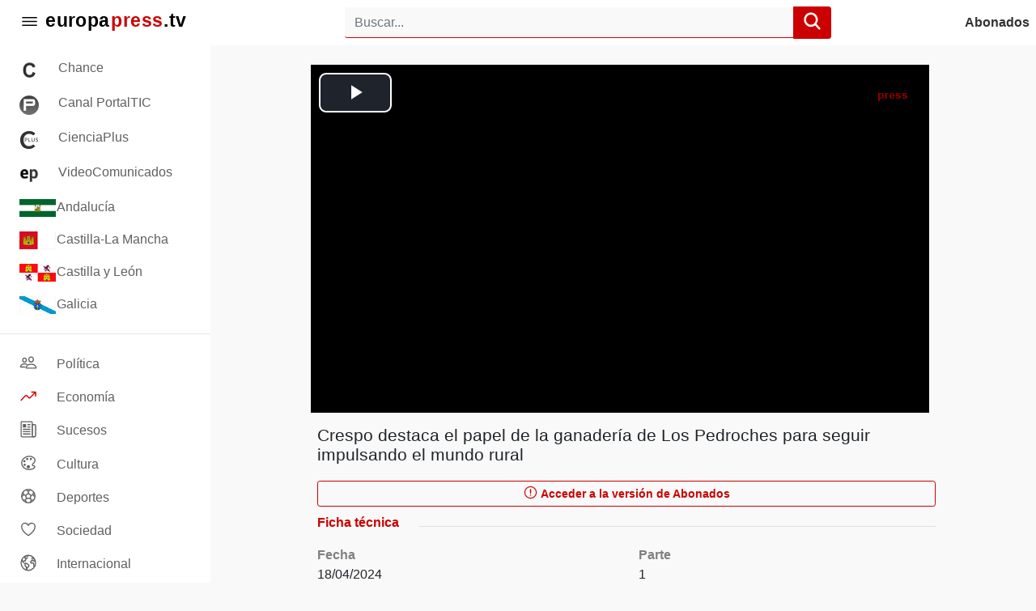

--- FILE ---
content_type: text/html; charset=utf-8
request_url: https://www.europapress.tv/economia/862963/1/crespo-destaca-papel-ganaderia-pedroches-seguir-impulsando-mundo-rural
body_size: 19565
content:
<!DOCTYPE html>
<html xmlns="http://www.w3.org/1999/xhtml" lang="es">
<head>
    <meta charset="utf-8" />
    <meta name="viewport" content="width=device-width, initial-scale=1.0" />
    <meta name="description" content="La consejera de Agricultura, Pesca, Agua y Desarrollo Rural de la Junta de Andalucía, Carmen Crespo, ha asi... | Parte 1" />
    <title>Crespo destaca el papel de la ganadería de Los Pedroches para seguir impulsando el mundo rural | Parte 1</title>
    <link href="https://s01.europapress.net/imagenes/estaticos/favicons/ep2/favicon-32.ico" rel="shortcut icon" />
    <link rel="apple-touch-icon" sizes="57x57" href="https://s01.europapress.net/imagenes/estaticos/logosnuevos/touch-icon-iphone.png" />
    <link rel="apple-touch-icon" sizes="114x114" href="https://s01.europapress.net/imagenes/estaticos/logosnuevos/touch-icon-ipad.png" />
    <script type="module" src="https://unpkg.com/ionicons@7.4.0/dist/ionicons/ionicons.esm.js"></script>
    <script nomodule="" src="https://unpkg.com/ionicons@7.4.0/dist/ionicons/ionicons.js"></script>
    
        <link rel="stylesheet" href="/dist/css/main.css?v=PkeWQny6v8d0HQaGamz1HZjcqOxcx6vZg4CnYPRJg4Q">
    
    
    <!-- Google tag (gtag.js) -->
<script async src="https://www.googletagmanager.com/gtag/js?id=G-KGTYXM3SYH"></script>
<script>
    window.dataLayer = window.dataLayer || [];
    function gtag() { dataLayer.push(arguments); }
    gtag('js', new Date());

    gtag('config', 'G-KGTYXM3SYH');
</script>
    <script>
    (function () {/*
 Copyright The Closure Library Authors.
 SPDX-License-Identifier: Apache-2.0
*/
        'use strict'; var g = function (a) { var b = 0; return function () { return b < a.length ? { done: !1, value: a[b++] } : { done: !0 } } }, l = this || self, m = /^[\w+/_-]+[=]{0,2}$/, p = null, q = function () { }, r = function (a) {
            var b = typeof a; if ("object" == b) if (a) {
                if (a instanceof Array) return "array"; if (a instanceof Object) return b; var c = Object.prototype.toString.call(a); if ("[object Window]" == c) return "object"; if ("[object Array]" == c || "number" == typeof a.length && "undefined" != typeof a.splice && "undefined" != typeof a.propertyIsEnumerable && !a.propertyIsEnumerable("splice")) return "array";
                if ("[object Function]" == c || "undefined" != typeof a.call && "undefined" != typeof a.propertyIsEnumerable && !a.propertyIsEnumerable("call")) return "function"
            } else return "null"; else if ("function" == b && "undefined" == typeof a.call) return "object"; return b
        }, u = function (a, b) { function c() { } c.prototype = b.prototype; a.prototype = new c; a.prototype.constructor = a }; var v = function (a, b) { Object.defineProperty(l, a, { configurable: !1, get: function () { return b }, set: q }) }; var y = function (a, b) { this.b = a === w && b || ""; this.a = x }, x = {}, w = {}; var aa = function (a, b) { a.src = b instanceof y && b.constructor === y && b.a === x ? b.b : "type_error:TrustedResourceUrl"; if (null === p) b: { b = l.document; if ((b = b.querySelector && b.querySelector("script[nonce]")) && (b = b.nonce || b.getAttribute("nonce")) && m.test(b)) { p = b; break b } p = "" } b = p; b && a.setAttribute("nonce", b) }; var z = function () { return Math.floor(2147483648 * Math.random()).toString(36) + Math.abs(Math.floor(2147483648 * Math.random()) ^ +new Date).toString(36) }; var A = function (a, b) { b = String(b); "application/xhtml+xml" === a.contentType && (b = b.toLowerCase()); return a.createElement(b) }, B = function (a) { this.a = a || l.document || document }; B.prototype.appendChild = function (a, b) { a.appendChild(b) }; var C = function (a, b, c, d, e, f) { try { var k = a.a, h = A(a.a, "SCRIPT"); h.async = !0; aa(h, b); k.head.appendChild(h); h.addEventListener("load", function () { e(); d && k.head.removeChild(h) }); h.addEventListener("error", function () { 0 < c ? C(a, b, c - 1, d, e, f) : (d && k.head.removeChild(h), f()) }) } catch (n) { f() } }; var ba = l.atob("aHR0cHM6Ly93d3cuZ3N0YXRpYy5jb20vaW1hZ2VzL2ljb25zL21hdGVyaWFsL3N5c3RlbS8xeC93YXJuaW5nX2FtYmVyXzI0ZHAucG5n"), ca = l.atob("WW91IGFyZSBzZWVpbmcgdGhpcyBtZXNzYWdlIGJlY2F1c2UgYWQgb3Igc2NyaXB0IGJsb2NraW5nIHNvZnR3YXJlIGlzIGludGVyZmVyaW5nIHdpdGggdGhpcyBwYWdlLg=="), da = l.atob("RGlzYWJsZSBhbnkgYWQgb3Igc2NyaXB0IGJsb2NraW5nIHNvZnR3YXJlLCB0aGVuIHJlbG9hZCB0aGlzIHBhZ2Uu"), ea = function (a, b, c) { this.b = a; this.f = new B(this.b); this.a = null; this.c = []; this.g = !1; this.i = b; this.h = c }, F = function (a) {
            if (a.b.body && !a.g) {
                var b =
                    function () { D(a); l.setTimeout(function () { return E(a, 3) }, 50) }; C(a.f, a.i, 2, !0, function () { l[a.h] || b() }, b); a.g = !0
            }
        }, D = function (a) {
            for (var b = G(1, 5), c = 0; c < b; c++) { var d = H(a); a.b.body.appendChild(d); a.c.push(d) } b = H(a); b.style.bottom = "0"; b.style.left = "0"; b.style.position = "fixed"; b.style.width = G(100, 110).toString() + "%"; b.style.zIndex = G(2147483544, 2147483644).toString(); b.style["background-color"] = I(249, 259, 242, 252, 219, 229); b.style["box-shadow"] = "0 0 12px #888"; b.style.color = I(0, 10, 0, 10, 0, 10); b.style.display =
                "flex"; b.style["justify-content"] = "center"; b.style["font-family"] = "Roboto, Arial"; c = H(a); c.style.width = G(80, 85).toString() + "%"; c.style.maxWidth = G(750, 775).toString() + "px"; c.style.margin = "24px"; c.style.display = "flex"; c.style["align-items"] = "flex-start"; c.style["justify-content"] = "center"; d = A(a.f.a, "IMG"); d.className = z(); d.src = ba; d.style.height = "24px"; d.style.width = "24px"; d.style["padding-right"] = "16px"; var e = H(a), f = H(a); f.style["font-weight"] = "bold"; f.textContent = ca; var k = H(a); k.textContent = da; J(a,
                    e, f); J(a, e, k); J(a, c, d); J(a, c, e); J(a, b, c); a.a = b; a.b.body.appendChild(a.a); b = G(1, 5); for (c = 0; c < b; c++)d = H(a), a.b.body.appendChild(d), a.c.push(d)
        }, J = function (a, b, c) { for (var d = G(1, 5), e = 0; e < d; e++) { var f = H(a); b.appendChild(f) } b.appendChild(c); c = G(1, 5); for (d = 0; d < c; d++)e = H(a), b.appendChild(e) }, G = function (a, b) { return Math.floor(a + Math.random() * (b - a)) }, I = function (a, b, c, d, e, f) {
            return "rgb(" + G(Math.max(a, 0), Math.min(b, 255)).toString() + "," + G(Math.max(c, 0), Math.min(d, 255)).toString() + "," + G(Math.max(e, 0), Math.min(f,
                255)).toString() + ")"
        }, H = function (a) { a = A(a.f.a, "DIV"); a.className = z(); return a }, E = function (a, b) { 0 >= b || null != a.a && 0 != a.a.offsetHeight && 0 != a.a.offsetWidth || (fa(a), D(a), l.setTimeout(function () { return E(a, b - 1) }, 50)) }, fa = function (a) { var b = a.c; var c = "undefined" != typeof Symbol && Symbol.iterator && b[Symbol.iterator]; b = c ? c.call(b) : { next: g(b) }; for (c = b.next(); !c.done; c = b.next())(c = c.value) && c.parentNode && c.parentNode.removeChild(c); a.c = []; (b = a.a) && b.parentNode && b.parentNode.removeChild(b); a.a = null }; var ia = function (a, b, c, d, e) { var f = ha(c), k = function (n) { n.appendChild(f); l.setTimeout(function () { f ? (0 !== f.offsetHeight && 0 !== f.offsetWidth ? b() : a(), f.parentNode && f.parentNode.removeChild(f)) : a() }, d) }, h = function (n) { document.body ? k(document.body) : 0 < n ? l.setTimeout(function () { h(n - 1) }, e) : b() }; h(3) }, ha = function (a) { var b = document.createElement("div"); b.className = a; b.style.width = "1px"; b.style.height = "1px"; b.style.position = "absolute"; b.style.left = "-10000px"; b.style.top = "-10000px"; b.style.zIndex = "-10000"; return b }; var K = {}, L = null; var M = function () { }, N = "function" == typeof Uint8Array, O = function (a, b) { a.b = null; b || (b = []); a.j = void 0; a.f = -1; a.a = b; a: { if (b = a.a.length) { --b; var c = a.a[b]; if (!(null === c || "object" != typeof c || Array.isArray(c) || N && c instanceof Uint8Array)) { a.g = b - a.f; a.c = c; break a } } a.g = Number.MAX_VALUE } a.i = {} }, P = [], Q = function (a, b) { if (b < a.g) { b += a.f; var c = a.a[b]; return c === P ? a.a[b] = [] : c } if (a.c) return c = a.c[b], c === P ? a.c[b] = [] : c }, R = function (a, b, c) { a.b || (a.b = {}); if (!a.b[c]) { var d = Q(a, c); d && (a.b[c] = new b(d)) } return a.b[c] };
        M.prototype.h = N ? function () {
            var a = Uint8Array.prototype.toJSON; Uint8Array.prototype.toJSON = function () {
                var b; void 0 === b && (b = 0); if (!L) { L = {}; for (var c = "ABCDEFGHIJKLMNOPQRSTUVWXYZabcdefghijklmnopqrstuvwxyz0123456789".split(""), d = ["+/=", "+/", "-_=", "-_.", "-_"], e = 0; 5 > e; e++) { var f = c.concat(d[e].split("")); K[e] = f; for (var k = 0; k < f.length; k++) { var h = f[k]; void 0 === L[h] && (L[h] = k) } } } b = K[b]; c = []; for (d = 0; d < this.length; d += 3) {
                    var n = this[d], t = (e = d + 1 < this.length) ? this[d + 1] : 0; h = (f = d + 2 < this.length) ? this[d + 2] : 0; k = n >> 2; n = (n &
                        3) << 4 | t >> 4; t = (t & 15) << 2 | h >> 6; h &= 63; f || (h = 64, e || (t = 64)); c.push(b[k], b[n], b[t] || "", b[h] || "")
                } return c.join("")
            }; try { return JSON.stringify(this.a && this.a, S) } finally { Uint8Array.prototype.toJSON = a }
        } : function () { return JSON.stringify(this.a && this.a, S) }; var S = function (a, b) { return "number" !== typeof b || !isNaN(b) && Infinity !== b && -Infinity !== b ? b : String(b) }; M.prototype.toString = function () { return this.a.toString() }; var T = function (a) { O(this, a) }; u(T, M); var U = function (a) { O(this, a) }; u(U, M); var ja = function (a, b) { this.c = new B(a); var c = R(b, T, 5); c = new y(w, Q(c, 4) || ""); this.b = new ea(a, c, Q(b, 4)); this.a = b }, ka = function (a, b, c, d) { b = new T(b ? JSON.parse(b) : null); b = new y(w, Q(b, 4) || ""); C(a.c, b, 3, !1, c, function () { ia(function () { F(a.b); d(!1) }, function () { d(!0) }, Q(a.a, 2), Q(a.a, 3), Q(a.a, 1)) }) }; var la = function (a, b) { V(a, "internal_api_load_with_sb", function (c, d, e) { ka(b, c, d, e) }); V(a, "internal_api_sb", function () { F(b.b) }) }, V = function (a, b, c) { a = l.btoa(a + b); v(a, c) }, W = function (a, b, c) { for (var d = [], e = 2; e < arguments.length; ++e)d[e - 2] = arguments[e]; e = l.btoa(a + b); e = l[e]; if ("function" == r(e)) e.apply(null, d); else throw Error("API not exported."); }; var X = function (a) { O(this, a) }; u(X, M); var Y = function (a) { this.h = window; this.a = a; this.b = Q(this.a, 1); this.f = R(this.a, T, 2); this.g = R(this.a, U, 3); this.c = !1 }; Y.prototype.start = function () { ma(); var a = new ja(this.h.document, this.g); la(this.b, a); na(this) };
        var ma = function () { var a = function () { if (!l.frames.googlefcPresent) if (document.body) { var b = document.createElement("iframe"); b.style.display = "none"; b.style.width = "0px"; b.style.height = "0px"; b.style.border = "none"; b.style.zIndex = "-1000"; b.style.left = "-1000px"; b.style.top = "-1000px"; b.name = "googlefcPresent"; document.body.appendChild(b) } else l.setTimeout(a, 5) }; a() }, na = function (a) {
            var b = Date.now(); W(a.b, "internal_api_load_with_sb", a.f.h(), function () {
                var c; var d = a.b, e = l[l.btoa(d + "loader_js")]; if (e) {
                    e = l.atob(e);
                    e = parseInt(e, 10); d = l.btoa(d + "loader_js").split("."); var f = l; d[0] in f || "undefined" == typeof f.execScript || f.execScript("var " + d[0]); for (; d.length && (c = d.shift());)d.length ? f[c] && f[c] !== Object.prototype[c] ? f = f[c] : f = f[c] = {} : f[c] = null; c = Math.abs(b - e); c = 1728E5 > c ? 0 : c
                } else c = -1; 0 != c && (W(a.b, "internal_api_sb"), Z(a, Q(a.a, 6)))
            }, function (c) { Z(a, c ? Q(a.a, 4) : Q(a.a, 5)) })
        }, Z = function (a, b) { a.c || (a.c = !0, a = new l.XMLHttpRequest, a.open("GET", b, !0), a.send()) }; (function (a, b) { l[a] = function (c) { for (var d = [], e = 0; e < arguments.length; ++e)d[e - 0] = arguments[e]; l[a] = q; b.apply(null, d) } })("__d3lUW8vwsKlB__", function (a) { "function" == typeof window.atob && (a = window.atob(a), a = new X(a ? JSON.parse(a) : null), (new Y(a)).start()) });
    }).call(this);
    window.__d3lUW8vwsKlB__("[base64]");
</script>
    
    
    <link rel="canonical" href="https://www.europapress.tv/economia/862963/1/crespo-destaca-papel-ganaderia-pedroches-seguir-impulsando-mundo-rural" />
    <meta name="title" content="Crespo destaca el papel de la ganadería de Los Pedroches para seguir impulsando el mundo rural | Parte 1" />
    <link rel="img_src" href="https://static.europapress.tv/fotoarchivovideo_862963_1_1_wd400.jpg" />
    <meta name="date" content="2024-04-18" />
    <meta name="DC.title" content="Crespo destaca el papel de la ganadería de Los Pedroches para seguir impulsando el mundo rural | Parte 1" />
    <meta name="DC.date.issued" content="2024-04-18T11:57:00Z" />
    <meta name="resource-type" content="document" />
    <meta name="medium" content="news" />
    <meta property="og:description" content="La consejera de Agricultura, Pesca, Agua y Desarrollo Rural de la Junta de Andalucía, Carmen Crespo, ha asi... | Parte 1" />
    <meta property="og:image" content="https://static.europapress.tv/fotoarchivovideo_862963_1_1_wd400.jpg" />
    <meta property="og:title" content="Crespo destaca el papel de la ganadería de Los Pedroches para seguir impulsando el mundo rural | Parte 1" />
    <meta property="og:type" content="article" />
    <meta property="og:site_name" content="europapress.tv" />
    <meta property="og:url" content="https://www.europapress.tv/economia/862963/1/crespo-destaca-papel-ganaderia-pedroches-seguir-impulsando-mundo-rural" />
    <meta name="article:published_time" content="2024-04-18T11:57:00Z" />
    <meta name="twitter:card" content="summary_large_image" />
    <meta name="twitter:site" content="@europapress_tv" />
    <meta name="twitter:title" content="Crespo destaca el papel de la ganadería de Los Pedroches para seguir impulsando el mundo rural | Parte 1" />
    <meta name="twitter:description" content="La consejera de Agricultura, Pesca, Agua y Desarrollo Rural de la Junta de Andalucía, Carmen Crespo, ha asi... | Parte 1" />
    <meta name="twitter:image" content="https://static.europapress.tv/fotoarchivovideo_862963_1_1_wd400.jpg" />
    <meta name="twitter:url" content="https://www.europapress.tv/economia/862963/1/crespo-destaca-papel-ganaderia-pedroches-seguir-impulsando-mundo-rural" />


</head>
<body data-page="/Media/Index">
    <header class="topbar navbar-expand-xl d-flex position-fixed align-items-center w-100 js-topbar">
    <div class="topbar-toggler">
        <button class="topbar-toggler__button topbar__menu-toggler flex-grow-0" type="button" data-toggle="collapse" data-target=".multi-collapse"
                aria-controls="sideMenu" aria-expanded="false" aria-label="Toggle menu">
            <ion-icon class="topbar-toggler__icon" name="menu-outline"></ion-icon>
        </button>
        <a class="topbar-toggler__brand flex-grow-0" href="/">
            <span class="text-hide topbar__logo " style="background-image: url('https://s01.europapress.net/imagenes/estaticos/logosnuevos/logo-europapress-tv.svg')">
                europapress.tv
            </span>
        </a>
    </div>
    <div class="mr-md-1 ml-md-1 topbar__search-bar search-bar js-topbar__search-bar multi-collapse-search collapse show flex-grow-1">
        <form method="get" action="https://www.europapress.tv/search" class="form-inline flex-grow-1 mr-3 mr-md-0" style="max-width: 600px">
            <button class="btn btn-theme search-bar__back flex-grow-0" type="button" onclick="window.EuropaPressTv.topBar.toggleSearch()"><ion-icon name="arrow-back-outline"></ion-icon></button>
            <input name="q" class="form-control search-bar__input flex-grow-1" type="search" value="" placeholder="Buscar..." aria-label="Search" />
            <button class="btn btn-theme search-bar__button flex-grow-0" type="submit"><ion-icon name="search"></ion-icon></button>
            <button class="btn btn-theme search-bar__show flex-grow-0" type="button" onclick="window.EuropaPressTv.topBar.toggleSearch()"><ion-icon name="search-outline"></ion-icon></button>
        </form>
    </div>
    <a class="topbar__link flex-grow-0 ml-auto" rel="nofollow" href="/login">
        Abonados
    </a>
    <div id="notifications" class="notifications">
    </div>
</header>

<div id="sideMenu" class="side-menu multi-collapse collapse flex-row">
    <nav class="side-menu__navbar navbar justify-content-start">
        <div class="topbar-toggler w-100">
            <button class="topbar-toggler__button topbar-toggler__button-close topbar__menu-toggler flex-grow-0" type="button" data-toggle="collapse" data-target=".multi-collapse"
                    aria-controls="sideMenu" aria-expanded="false" aria-label="Toggle menu">
                <ion-icon class="topbar-toggler__icon" name="close-outline"></ion-icon>
            </button>
            <a class="topbar-toggler__brand flex-grow-0" href="https://www.europapress.tv/">
                <span class="text-hide topbar__logo " style="background-image: url('https://s01.europapress.net/imagenes/estaticos/logosnuevos/logo-europapress-tv.svg')">
                    Europapress.tv
                </span>
            </a>
        </div>
        <ul class="navbar-nav side-menu__nav mt-2">
                <li class="nav-item side-menu__nav-item ">
                    <a class="nav-link side-menu__nav-link" href="https://www.europapress.tv/chance">
                        <span class="side-menu__nav-minilogo">
                            <img src="https://s01.europapress.net/imagenes/estaticos/favicons/chance/favicon-57.png" alt="Logo Chance" />
                        </span>Chance
                    </a>
                </li>
                <li class="nav-item side-menu__nav-item ">
                    <a class="nav-link side-menu__nav-link" href="https://www.europapress.tv/portaltic">
                        <span class="side-menu__nav-minilogo">
                            <img src="https://s01.europapress.net/imagenes/estaticos/favicons/portaltic/favicon-32.ico" alt="Logo Canal PortalTIC" />
                        </span>Canal PortalTIC
                    </a>
                </li>
                <li class="nav-item side-menu__nav-item ">
                    <a class="nav-link side-menu__nav-link" href="https://www.europapress.tv/ciencia">
                        <span class="side-menu__nav-minilogo">
                            <img src="https://s01.europapress.net/cienciaplus/logo/cplus24x24.png" alt="Logo CienciaPlus" />
                        </span>CienciaPlus
                    </a>
                </li>
                <li class="nav-item side-menu__nav-item ">
                    <a class="nav-link side-menu__nav-link" href="https://www.europapress.tv/vn">
                        <span class="side-menu__nav-minilogo">
                            <img src="https://s01.europapress.net/imagenes/estaticos/favicons/ep3/icon/favicon-32.ico" alt="Logo VideoComunicados" />
                        </span>VideoComunicados
                    </a>
                </li>
            <li class="nav-item side-menu__nav-item ">
                <a class="nav-link side-menu__nav-link" href="/search?delegacion=Andalucia" rel=”nofollow”>
                    <span class="side-menu__nav-icon md align-middle d-inline-flex">
                        <!--
                        <svg width="20" height="15" xmlns="http://www.w3.org/2000/svg"><g><rect id="1" height="5" width="20" y="0" x="0" fill="#006401" /><rect id="2" height="5" width="20" y="5" x="0" fill="#ffffff" /><rect id="3" height="5" width="20" y="10" x="0" fill="#006401" /></g></svg>
                        -->
                        <img alt="Andalucía" src="https://s01.europapress.net/imagenes/estaticos/banderas/andN.jpg" />
                    </span>Andalucía
                </a>
            </li>
            <li class="nav-item side-menu__nav-item ">
                <a class="nav-link side-menu__nav-link" href="/search?delegacion=CastillaLaMancha" rel=”nofollow”>
                    <span class="side-menu__nav-icon md align-middle d-inline-flex">
                        <img alt="Castilla-La Mancha" src="https://s01.europapress.net/imagenes/estaticos/banderas/clmN.jpg" />
                    </span>Castilla-La Mancha
                </a>
            </li>
            <li class="nav-item side-menu__nav-item ">
                <a class="nav-link side-menu__nav-link" href="/search?delegacion=CastillaYLeon" rel=”nofollow”>
                    <span class="side-menu__nav-icon md align-middle d-inline-flex">
                        <img alt="Castilla y León" src="https://s01.europapress.net/imagenes/estaticos/banderas/cylN.jpg" />
                    </span>Castilla y León
                </a>
            </li>
            <li class="nav-item side-menu__nav-item ">
                <a class="nav-link side-menu__nav-link" href="/search?delegacion=Galicia" rel=”nofollow”>
                    <span class="side-menu__nav-icon md align-middle d-inline-flex">
                        <img alt="Galicia" src="https://s01.europapress.net/imagenes/estaticos/banderas/galN.jpg" />
                    </span>Galicia
                </a>
            </li>
        </ul>
        <hr />
        <ul class="navbar-nav side-menu__nav">
            <li class="nav-item side-menu__nav-item ">
                <a class="nav-link side-menu__nav-link" href="https://www.europapress.tv/politica">
                    <ion-icon class="side-menu__nav-icon" name="people-outline"></ion-icon>Política
                </a>
            </li>
            <li class="nav-item side-menu__nav-item active">
                <a class="nav-link side-menu__nav-link" href="https://www.europapress.tv/economia">
                    <ion-icon class="side-menu__nav-icon" name="trending-up-outline"></ion-icon>Economía
                </a>
            </li>
            <li class="nav-item side-menu__nav-item ">
                <a class="nav-link side-menu__nav-link" href="https://www.europapress.tv/sucesos">
                    <ion-icon class="side-menu__nav-icon" name="newspaper-outline"></ion-icon>Sucesos
                </a>
            </li>
            <li class="nav-item side-menu__nav-item ">
                <a class="nav-link side-menu__nav-link" href="https://www.europapress.tv/cultura">
                    <ion-icon class="side-menu__nav-icon" name="color-palette-outline"></ion-icon>Cultura
                </a>
            </li>
            <li class="nav-item side-menu__nav-item ">
                <a class="nav-link side-menu__nav-link" href="https://www.europapress.tv/deportes">
                    <ion-icon class="side-menu__nav-icon" name="football-outline"></ion-icon>Deportes
                </a>
            </li>
            <li class="nav-item side-menu__nav-item ">
                <a class="nav-link side-menu__nav-link" href="https://www.europapress.tv/sociedad">
                    <ion-icon class="side-menu__nav-icon" name="heart-outline"></ion-icon>Sociedad
                </a>
            </li>
            <li class="nav-item side-menu__nav-item ">
                <a class="nav-link side-menu__nav-link" href="https://www.europapress.tv/internacional">
                    <ion-icon class="side-menu__nav-icon" name="earth-outline"></ion-icon>Internacional
                </a>
            </li>
            <li class="nav-item side-menu__nav-item ">
                <a class="nav-link side-menu__nav-link" href="https://www.europapress.tv/editado">
                    <ion-icon class="side-menu__nav-icon" name="cut-outline"></ion-icon>Editado
                </a>
            </li>
            <li class="nav-item side-menu__nav-item ">
                <a class="nav-link side-menu__nav-link" href="https://www.europapress.tv/bruto">
                    <ion-icon class="side-menu__nav-icon" name="cube-outline"></ion-icon>Bruto
                </a>
            </li>
                <li class="nav-item side-menu__nav-item">
                    <a class="nav-link side-menu__nav-link" href="https://audio.europapress.es" target="_blank">
                        <ion-icon class="side-menu__nav-icon" name="headset-outline"></ion-icon>Audio
                    </a>
                </li>
        </ul>
        <hr class="mt-auto" />
        <footer class="side-menu__footer d-flex flex-column">
            <ul class="navbar-nav side-menu__nav">
                <li class="nav-item side-menu__nav-item">
                    <a class="nav-link side-menu__nav-link" target="_blank" href="https://www.europapress.es" onclick="_gaq.push(['_link', 'https://www.europapress.es']);return true;">Europa Press</a>
                </li>
                <li class="nav-item side-menu__nav-item">
                    <a class="nav-link side-menu__nav-link" target="_blank" href="https://www.europapress.es/contacto/" onclick="_gaq.push(['_link', 'https://www.europapress.es/contacto/']);return true;">Contáctenos</a>
                </li>
                <li class="nav-item side-menu__nav-item">
                    <a class="nav-link side-menu__nav-link" title="Aviso Legal" href="https://www.europapress.tv/legal">Aviso Legal</a>
                </li>
                <li class="nav-item side-menu__nav-item">
                    <a class="nav-link side-menu__nav-link" title="Catálogo de Servicios" href="https://www.europapress.tv/catalogo">Catálogo de Servicios</a>
                </li>
                <li class="nav-item side-menu__nav-item">
                    <a class="nav-link side-menu__nav-link" href="javascript:googlefc.callbackQueue.push(googlefc.showRevocationMessage)">Configuración de Cookies</a>
                </li>
            </ul>
            <div class="side-menu__copyright">
                <a href="https://www.europapress.tv" title="www.europapress.tv" class="nav-link  d-inline p-0">www.europapress.tv</a> es el portal para profesionales del sector audiovisual de la Agencia Europa Press.<br />
                <br />
                © 2026 Europa Press. Está expresamente prohibida la redistribución y
                la redifusión de todo o parte de los contenidos de esta web sin su previo y
                expreso consentimiento.<br />
            </div>
        </footer>
    </nav>
    <div class="side-menu__background js-side-menu__background side-menu_cover--hide"></div>
</div>    <div id="principalContainer" class="principal-container collapse multi-collapse d-flex flex-column flex-grow-1 min-vh-100">
        <div class="container-xxxl">
            

<div class="row justify-content-center">
    <div class="col-12 col-md-10">
                <script type="application/ld&#x2B;json">
        {
        "@context": "http://schema.org",
        "@type": "VideoObject",
        "name": "Crespo destaca el papel de la ganadería de Los Pedroches para seguir impulsando el mundo rural",
        "description": "La consejera de Agricultura, Pesca, Agua y Desarrollo Rural de la Junta de Andalucía, Carmen Crespo, ha asistido este jueves a la inauguración de la XXX Feria Agroganadera y XX Feria Alimentaria de Los Pedroches, que organiza Confevap en Pozoblanco (Córdoba) hasta el próximo domingo, con más de 90.000 metros cuadrados de espacio expositivo, y que supera el millar de cabezas de ganado y las 300 empresas y organismos participantes.&#xD;&#xD;En su intervención, Carmen Crespo ha definido Los Pedroches como una &quot;comarca fundamental para seguir impulsando el mundo rural, una cuestión de gran relevancia para los intereses de Andalucía&quot;, y ha valorado la labor que realizan las organizaciones profesionales agrarias Asaja, COAG y UPA, y Cooperativas Agro-alimentrias de Andalucía en la Mesa de Interlocución Agraria, donde &quot;se han podido definir algunas de las medidas que necesita el campo de nuestra tierra&quot;.",
        "thumbnailUrl": "https://static.europapress.tv/fotoarchivovideo_862963_1_1_wd400.jpg",
        "uploadDate": "2024-04-18T11:57:00&#x2B;00:00",
        "duration": "PT0M40S",
        "contentUrl": "https://video4.europapress.net/ep/H264/862000/862963_1_21.mp4",
        "embedUrl" : "https://video.microcontenidos.com/EPPlayerTV.aspx?iframeid=8p2lYk2akE&amp;videoid=862963&amp;parte=1"
        }
    </script>
<div class="card card-video flex-row row border-0 mx-md-4 mt-0 mt-md-4">
    <div class="col-12 card-video__col col-xxl-8 px-0 p-md-0 pr-lg-0 pr-xl-2">
            <!-- Reproductor iframe para vídeo -->
            <input id="mediaId" type="hidden" value="862963" />
            <input id="mediaPart" type="hidden" value="1" />
            <div class="embed-responsive embed-responsive-16by9 bg-placeholder-media">
                <iframe class="embed-responsive-item w-100 h-100" src="https://video.microcontenidos.com/EPPlayerTV.aspx?iframeid=8p2lYk2akE&amp;videoid=862963&amp;parte=1" scrolling="no" allowfullscreen allow="autoplay; fullscreen"></iframe>
            </div>
    </div>
    <div class="col-12 mt-3 col-xxl-4 mt-xxl-0 px-md-0 pl-lg-0 pl-xl-2">
        <div class="d-flex justify-content-between">
            <h1 class="card-title card-video__title card-video__title mt-sm-0">Crespo destaca el papel de la ganadería de Los Pedroches para seguir impulsando el mundo rural</h1>
            <a href="#" onclick="window.EuropaPressTv.share.onClick()">
                <ion-icon id="shareVideoIcon" class="card-video__title-share ml-1 d-none" name="share-social-outline"></ion-icon>
            </a>
        </div>
        <a class="btn btn-sm btn-outline-theme card-video__share mt-2 w-100" href="/archivo/862963">
            <ion-icon class="card-video__icon-share md hydrated" name="alert-circle-outline" role="img" aria-label="alert circle outline"></ion-icon>
            Acceder a la versión de Abonados
        </a>
        <button type="button" id="shareVideoButton" class="btn btn-sm btn-outline-theme card-video__share mt-2 w-100 d-none" data-toggle="modal" data-target="#shareVideo">
            <ion-icon class="card-video__icon-share" name="share-social-outline"></ion-icon>
            Compartir
        </button>
        <div class="separator mt-2 mb-0">
            <p class="separator__text font-weight-bold mr-4">Ficha técnica</p>
            <hr class="separator__line" />
        </div>
        <div class="row">
            <div class="col-6">
                <span class="card-video__property">Fecha</span>
                <span class="card-video__property-value">18/04/2024</span>
            </div>
            <div class="col-6">
                <span class="card-video__property">Parte</span>
                <span class="card-video__property-value">1</span>
            </div>
            <div class="col-6 mt-2">
                <span class="card-video__property">Duración</span>
                <span class="card-video__property-value">00:00:40</span>
            </div>
            <div class="col-6 mt-2">
                <span class="card-video__property">Sonido</span>
                <span class="card-video__property-value">Totales</span>
            </div>
            <div class="col-6 mt-2">
                <span class="card-video__property">Edición</span>
                <span class="card-video__property-value">Resumen</span>
            </div>
            <div class="col-6 mt-2">
                <span class="card-video__property">Localización</span>
                <span class="card-video__property-value">Pozoblanco (Córdoba)</span>
            </div>
                <div class="col-8 mt-2">
                    <span class="card-video__property">Firma</span>
                    <span class="card-video__property-value">Europa Press</span>
                </div>
        </div>
    </div>
    <div class="modal fade modal-share" id="shareVideo" tabindex="-1" role="dialog" aria-labelledby="exampleModalLabel" aria-hidden="true">
    <div class="modal-dialog modal-dialog-centered" role="document">
        <div class="modal-content">
            <div class="modal-header">
                <h5 class="modal-title">Compartir este vídeo</h5>
                <button type="button" class="close" data-dismiss="modal" aria-label="Close"><ion-icon name="close-outline"></ion-icon></button>
            </div>
            <div class="modal-body">
                <div class="row">
                    <div class="col">
                        <a href="https://www.facebook.com/sharer.php?u=https://www.europapress.tv/economia/862963/1/crespo-destaca-papel-ganaderia-pedroches-seguir-impulsando-mundo-rural" onclick="AbrePopUpRedim('https://www.facebook.com/sharer.php?u=https://www.europapress.tv/economia/862963/1/crespo-destaca-papel-ganaderia-pedroches-seguir-impulsando-mundo-rural', 450, 550);trackEventGA('CompartirVideoFacebook', 'click');return false;" title="Enviar a Facebook" target="_blank" rel="nofollow">
                            <ion-icon class="modal-share__icon modal-share__icon--facebook" name="logo-facebook"></ion-icon>
                        </a>
                    </div>
                    <div class="col">
                        <a href="https://twitter.com/share?url=https://www.europapress.tv/economia/862963/1/crespo-destaca-papel-ganaderia-pedroches-seguir-impulsando-mundo-rural&amp;text=Crespo destaca el papel de la ganadería de Los Pedroches para seguir impulsando el mundo rural&amp;via=europapress_tv&amp;related=europapress_es" target="_blank" onclick="AbrePopUpRedim('https://twitter.com/share?url=https://www.europapress.tv/economia/862963/1/crespo-destaca-papel-ganaderia-pedroches-seguir-impulsando-mundo-rural&amp;text=Crespo destaca el papel de la ganadería de Los Pedroches para seguir impulsando el mundo rural&amp;via=europapress_tv&amp;related=europapress_es', 550, 450);trackEventGA('CompartirVideoTwitter', 'click');return false;" title='Enviar a X' rel="nofollow">
                            <ion-icon class="modal-share__icon modal-share__icon--x" name="logo-x"></ion-icon>
                        </a>
                    </div>
                    <div class="col">
                        <a href="https://meneame.net/submit.php?url=https://www.europapress.tv/economia/862963/1/crespo-destaca-papel-ganaderia-pedroches-seguir-impulsando-mundo-rural" title="Enviar a menéame" onclick="trackEventGA('CompartirVideoMeneame', 'click');" target="_blank" rel="nofollow">
                            <ion-icon class="modal-share__icon modal-share__icon--meneame" src="/dist/images/logo-meneame.svg"></ion-icon>
                        </a>
                    </div>
                    <div class="col">
                        <a href="https://www.linkedin.com/shareArticle?mini=true&url=https://www.europapress.tv/economia/862963/1/crespo-destaca-papel-ganaderia-pedroches-seguir-impulsando-mundo-rural" onclick="AbrePopUpRedim('https://www.linkedin.com/shareArticle?mini=true&url=https://www.europapress.tv/economia/862963/1/crespo-destaca-papel-ganaderia-pedroches-seguir-impulsando-mundo-rural', 850, 450);trackEventGA('CompartirVideoLinkedin', 'click');return false;" target="_blank" title="Enviar a Linkedin" rel="nofollow">
                            <ion-icon class="modal-share__icon modal-share__icon--linkedin" name="logo-linkedin"></ion-icon>
                        </a>
                    </div>
                </div>
                <hr>
                <div class="form-group">
                    <label for="insertIframe" class="modal-share__label">Insertar</label>
                    <button class="btn btn-outline-secondary float-right" type="button" id="copyIframe" data-clipboard-target="#insertIframe" data-clipboard-success-text="¡Copiado!">Copiar</button>
                </div>
                <textarea class="form-control" id="insertIframe" placeholder="Código de insercción" aria-label="Código de insercción" aria-describedby="button-addon2">
<iframe src="https://video.microcontenidos.com/EPPlayerTV.aspx?iframeid=8p2lYk2akE&videoid=862963&parte=1" width="677" height="377" style="display:block" scrolling="no" frameborder="0" allow="autoplay fullscreen" allowfullscreen></iframe>
                    </textarea>
            </div>
        </div>
    </div>
</div>

    <div id="textoVideo" class="collapse card-video__collapse js-collapse">
        <p class="card-text card-video__text js-collapse__text">
            La consejera de Agricultura, Pesca, Agua y Desarrollo Rural de la Junta de Andalucía, Carmen Crespo, ha asistido este jueves a la inauguración de la XXX Feria Agroganadera y XX Feria Alimentaria de Los Pedroches, que organiza Confevap en Pozoblanco (Córdoba) hasta el próximo domingo, con más de 90.000 metros cuadrados de espacio expositivo, y que supera el millar de cabezas de ganado y las 300 empresas y organismos participantes.En su intervención, Carmen Crespo ha definido Los Pedroches como una "comarca fundamental para seguir impulsando el mundo rural, una cuestión de gran relevancia para los intereses de Andalucía", y ha valorado la labor que realizan las organizaciones profesionales agrarias Asaja, COAG y UPA, y Cooperativas Agro-alimentrias de Andalucía en la Mesa de Interlocución Agraria, donde "se han podido definir algunas de las medidas que necesita el campo de nuestra tierra".
        </p>
    </div>
    <a class="js-collapse__button link-theme mt-2 font-weight-bold" href="#"
       data-toggle="collapse" data-target="#textoVideo" aria-expanded="false"
       aria-controls="textoVideo" data-toggle-name="Leer menos">
        Leer más
    </a>
</div>
    </div>
</div>
<div class="separator mt-4 mx-md-4">
    <p class="separator__text font-weight-bold mr-4">Relacionados</p>
    <hr class="separator__line" />
</div>
    <div id="mediaCardList">
            <div class="row cards mx-md-4">
            <div class="cards__card col-12 col-sm-6 col-md-4 col-xxl-3 col-xxxl-2 mb-2 border-0">
                <a class="card-link card-list-item__link-image" href="https://www.europapress.tv/reportajes/1044653/1/carla-flila-le-manda-todo-apoyo-carino-exnovia-nagore-problemas-salud">
                    <picture>
                            <source srcset="https://static.europapress.tv/fotoarchivovideo_1044653_1_1_wd400.webp" type="image/webp">
                        <img src="https://static.europapress.tv/fotoarchivovideo_1044653_1_1_wd400.jpg"
                                alt="Haga click para ver la vista previa del vídeo."
                                class="card-img-top card-list-item__img"
                                width="357"
                                height="201"
                                loading="lazy" />
                    </picture>

                    <div class="card-list-item__info d-flex flex-row-reverse justify-content-between">
                            <span class="card-list-item__duration">
                                03:36
                            </span>
                    </div>
                </a>
                <div class="card-body pt-2 pl-md-0 pr-md-0">
                    <h5 class="card-list-item__title">
                        <a class="card-title card-list-item__title link-theme" href="https://www.europapress.tv/reportajes/1044653/1/carla-flila-le-manda-todo-apoyo-carino-exnovia-nagore-problemas-salud" title="Carla Flila le manda todo su apoyo y cariño a su exnovia Nagore tras sus problemas de salud">
                            Carla Flila le manda todo su apoyo y cariño a su exnovia Nagore tras sus problemas de salud
                        </a>
                    </h5>
                    <div class="p-0">
                        
                        <ion-icon class="card-list-item__icon align-bottom" name="videocam-outline"></ion-icon>

                            <span class="text-muted">Sonido Totales</span>
                            <span class="text-muted">21/01/2026</span>
                    </div>
                </div>
            </div>
            <div class="cards__card col-12 col-sm-6 col-md-4 col-xxl-3 col-xxxl-2 mb-2 border-0">
                <a class="card-link card-list-item__link-image" href="https://www.europapress.tv/sucesos/1044573/1/vicepresidenta-yolanda-diaz-visita-adamuz-cordoba">
                    <picture>
                            <source srcset="https://static.europapress.tv/fotoarchivovideo_1044573_1_1_wd400.webp" type="image/webp">
                        <img src="https://static.europapress.tv/fotoarchivovideo_1044573_1_1_wd400.jpg"
                                alt="Haga click para ver la vista previa del vídeo."
                                class="card-img-top card-list-item__img"
                                width="357"
                                height="201"
                                loading="lazy" />
                    </picture>

                    <div class="card-list-item__info d-flex flex-row-reverse justify-content-between">
                            <span class="card-list-item__duration">
                                03:54
                            </span>
                    </div>
                </a>
                <div class="card-body pt-2 pl-md-0 pr-md-0">
                    <h5 class="card-list-item__title">
                        <a class="card-title card-list-item__title link-theme" href="https://www.europapress.tv/sucesos/1044573/1/vicepresidenta-yolanda-diaz-visita-adamuz-cordoba" title="La vicepresidenta Yolanda Díaz visita Adamuz (Córdoba)">
                            La vicepresidenta Yolanda Díaz visita Adamuz (Córdoba)
                        </a>
                    </h5>
                    <div class="p-0">
                        
                        <ion-icon class="card-list-item__icon align-bottom" name="videocam-outline"></ion-icon>

                            <span class="text-muted">Sonido Ambiente</span>
                            <span class="text-muted">21/01/2026</span>
                    </div>
                </div>
            </div>
            <div class="cards__card col-12 col-sm-6 col-md-4 col-xxl-3 col-xxxl-2 mb-2 border-0">
                <a class="card-link card-list-item__link-image" href="https://www.europapress.tv/sucesos/1044568/1/yolanda-diaz-valora-adamuz-colaboracion-institucional-rehusa-entrar-disputa">
                    <picture>
                            <source srcset="https://static.europapress.tv/fotoarchivovideo_1044568_1_1_wd400.webp" type="image/webp">
                        <img src="https://static.europapress.tv/fotoarchivovideo_1044568_1_1_wd400.jpg"
                                alt="Haga click para ver la vista previa del vídeo."
                                class="card-img-top card-list-item__img"
                                width="357"
                                height="201"
                                loading="lazy" />
                    </picture>

                    <div class="card-list-item__info d-flex flex-row-reverse justify-content-between">
                            <span class="card-list-item__duration">
                                02:09
                            </span>
                    </div>
                </a>
                <div class="card-body pt-2 pl-md-0 pr-md-0">
                    <h5 class="card-list-item__title">
                        <a class="card-title card-list-item__title link-theme" href="https://www.europapress.tv/sucesos/1044568/1/yolanda-diaz-valora-adamuz-colaboracion-institucional-rehusa-entrar-disputa" title="Yolanda Díaz valora desde Adamuz la &quot;colaboración institucional&quot; y rehúsa entrar en &quot;disputa&quot;">
                            Yolanda Díaz valora desde Adamuz la &quot;colaboración institucional&quot; y rehúsa entrar en &quot;disputa&quot;
                        </a>
                    </h5>
                    <div class="p-0">
                        
                        <ion-icon class="card-list-item__icon align-bottom" name="videocam-outline"></ion-icon>

                            <span class="text-muted">Sonido Totales</span>
                            <span class="text-muted">21/01/2026</span>
                    </div>
                </div>
            </div>
            <div class="cards__card col-12 col-sm-6 col-md-4 col-xxl-3 col-xxxl-2 mb-2 border-0">
                <a class="card-link card-list-item__link-image" href="https://www.europapress.tv/sucesos/1044550/1/diaz-traslada-condolencias-victimas-familiares-accidente-adamuz-cordoba">
                    <picture>
                            <source srcset="https://static.europapress.tv/fotoarchivovideo_1044550_1_1_wd400.webp" type="image/webp">
                        <img src="https://static.europapress.tv/fotoarchivovideo_1044550_1_1_wd400.jpg"
                                alt="Haga click para ver la vista previa del vídeo."
                                class="card-img-top card-list-item__img"
                                width="357"
                                height="201"
                                loading="lazy" />
                    </picture>

                    <div class="card-list-item__info d-flex flex-row-reverse justify-content-between">
                            <span class="card-list-item__duration">
                                04:05
                            </span>
                    </div>
                </a>
                <div class="card-body pt-2 pl-md-0 pr-md-0">
                    <h5 class="card-list-item__title">
                        <a class="card-title card-list-item__title link-theme" href="https://www.europapress.tv/sucesos/1044550/1/diaz-traslada-condolencias-victimas-familiares-accidente-adamuz-cordoba" title="Díaz traslada sus condolencias a las víctimas y familiares del accidente desde Adamuz (Córdoba)">
                            Díaz traslada sus condolencias a las víctimas y familiares del accidente desde Adamuz (Córdoba)
                        </a>
                    </h5>
                    <div class="p-0">
                        
                        <ion-icon class="card-list-item__icon align-bottom" name="videocam-outline"></ion-icon>

                            <span class="text-muted">Sonido Totales</span>
                            <span class="text-muted">21/01/2026</span>
                    </div>
                </div>
            </div>
            <div class="cards__card col-12 col-sm-6 col-md-4 col-xxl-3 col-xxxl-2 mb-2 border-0">
                <a class="card-link card-list-item__link-image" href="https://www.europapress.tv/politica/1044531/1/cuerpo-pide-no-especular-accidente-adamuz-asegura-habra-total-transparencia">
                    <picture>
                            <source srcset="https://static.europapress.tv/fotoarchivovideo_1044531_1_1_wd400.webp" type="image/webp">
                        <img src="https://static.europapress.tv/fotoarchivovideo_1044531_1_1_wd400.jpg"
                                alt="Haga click para ver la vista previa del vídeo."
                                class="card-img-top card-list-item__img"
                                width="357"
                                height="201"
                                loading="lazy" />
                    </picture>

                    <div class="card-list-item__info d-flex flex-row-reverse justify-content-between">
                            <span class="card-list-item__duration">
                                00:36
                            </span>
                    </div>
                </a>
                <div class="card-body pt-2 pl-md-0 pr-md-0">
                    <h5 class="card-list-item__title">
                        <a class="card-title card-list-item__title link-theme" href="https://www.europapress.tv/politica/1044531/1/cuerpo-pide-no-especular-accidente-adamuz-asegura-habra-total-transparencia" title="Cuerpo pide no especular sobre el accidente de Adamuz y asegura que habrá &quot;total transparencia&quot;">
                            Cuerpo pide no especular sobre el accidente de Adamuz y asegura que habrá &quot;total transparencia&quot;
                        </a>
                    </h5>
                    <div class="p-0">
                        
                        <ion-icon class="card-list-item__icon align-bottom" name="videocam-outline"></ion-icon>

                            <span class="text-muted">Sonido Totales</span>
                            <span class="text-muted">21/01/2026</span>
                    </div>
                </div>
            </div>
            <div class="cards__card col-12 col-sm-6 col-md-4 col-xxl-3 col-xxxl-2 mb-2 border-0">
                <a class="card-link card-list-item__link-image" href="https://www.europapress.tv/economia/1044495/1/cuerpo-afirma-ue-cuenta-medidas-responder-eeuu">
                    <picture>
                            <source srcset="https://static.europapress.tv/fotoarchivovideo_1044495_1_1_wd400.webp" type="image/webp">
                        <img src="https://static.europapress.tv/fotoarchivovideo_1044495_1_1_wd400.jpg"
                                alt="Haga click para ver la vista previa del vídeo."
                                class="card-img-top card-list-item__img"
                                width="357"
                                height="201"
                                loading="lazy" />
                    </picture>

                    <div class="card-list-item__info d-flex flex-row-reverse justify-content-between">
                            <span class="card-list-item__duration">
                                09:18
                            </span>
                    </div>
                </a>
                <div class="card-body pt-2 pl-md-0 pr-md-0">
                    <h5 class="card-list-item__title">
                        <a class="card-title card-list-item__title link-theme" href="https://www.europapress.tv/economia/1044495/1/cuerpo-afirma-ue-cuenta-medidas-responder-eeuu" title="Cuerpo afirma que la UE cuenta con medidas para responder a EEUU">
                            Cuerpo afirma que la UE cuenta con medidas para responder a EEUU
                        </a>
                    </h5>
                    <div class="p-0">
                        
                        <ion-icon class="card-list-item__icon align-bottom" name="videocam-outline"></ion-icon>

                            <span class="text-muted">Sonido Sin Audio</span>
                            <span class="text-muted">21/01/2026</span>
                    </div>
                </div>
            </div>
            <div class="cards__card col-12 col-sm-6 col-md-4 col-xxl-3 col-xxxl-2 mb-2 border-0">
                <a class="card-link card-list-item__link-image" href="https://www.europapress.tv/economia/1044243/1/jalisco-repite-tercera-vez-sede-mundial-preparativos-actividades-expectacion">
                    <picture>
                            <source srcset="https://static.europapress.tv/fotoarchivovideo_1044243_1_1_wd400.webp" type="image/webp">
                        <img src="https://static.europapress.tv/fotoarchivovideo_1044243_1_1_wd400.jpg"
                                alt="Haga click para ver la vista previa del vídeo."
                                class="card-img-top card-list-item__img"
                                width="357"
                                height="201"
                                loading="lazy" />
                    </picture>

                    <div class="card-list-item__info d-flex flex-row-reverse justify-content-between">
                            <span class="card-list-item__duration">
                                02:39
                            </span>
                    </div>
                </a>
                <div class="card-body pt-2 pl-md-0 pr-md-0">
                    <h5 class="card-list-item__title">
                        <a class="card-title card-list-item__title link-theme" href="https://www.europapress.tv/economia/1044243/1/jalisco-repite-tercera-vez-sede-mundial-preparativos-actividades-expectacion" title="Jalisco repite por tercera vez como sede del Mundial: Preparativos, actividades y expectación">
                            Jalisco repite por tercera vez como sede del Mundial: Preparativos, actividades y expectación
                        </a>
                    </h5>
                    <div class="p-0">
                        
                        <ion-icon class="card-list-item__icon align-bottom" name="videocam-outline"></ion-icon>

                            <span class="text-muted">Sonido Locutado</span>
                            <span class="text-muted">20/01/2026</span>
                    </div>
                </div>
            </div>
            <div class="cards__card col-12 col-sm-6 col-md-4 col-xxl-3 col-xxxl-2 mb-2 border-0">
                <a class="card-link card-list-item__link-image" href="https://www.europapress.tv/economia/1044119/1/jalisco-acuerda-fundacion-real-madrid-acoger-escuela-futbol-guadalajara">
                    <picture>
                            <source srcset="https://static.europapress.tv/fotoarchivovideo_1044119_1_1_wd400.webp" type="image/webp">
                        <img src="https://static.europapress.tv/fotoarchivovideo_1044119_1_1_wd400.jpg"
                                alt="Haga click para ver la vista previa del vídeo."
                                class="card-img-top card-list-item__img"
                                width="357"
                                height="201"
                                loading="lazy" />
                    </picture>

                    <div class="card-list-item__info d-flex flex-row-reverse justify-content-between">
                            <span class="card-list-item__duration">
                                01:31
                            </span>
                    </div>
                </a>
                <div class="card-body pt-2 pl-md-0 pr-md-0">
                    <h5 class="card-list-item__title">
                        <a class="card-title card-list-item__title link-theme" href="https://www.europapress.tv/economia/1044119/1/jalisco-acuerda-fundacion-real-madrid-acoger-escuela-futbol-guadalajara" title="Jalisco acuerda con la Fundación Real Madrid acoger una escuela de fútbol en Guadalajara">
                            Jalisco acuerda con la Fundación Real Madrid acoger una escuela de fútbol en Guadalajara
                        </a>
                    </h5>
                    <div class="p-0">
                        
                        <ion-icon class="card-list-item__icon align-bottom" name="videocam-outline"></ion-icon>

                            <span class="text-muted">Sonido Totales</span>
                            <span class="text-muted">20/01/2026</span>
                    </div>
                </div>
            </div>
            <div class="cards__card col-12 col-sm-6 col-md-4 col-xxl-3 col-xxxl-2 mb-2 border-0">
                <a class="card-link card-list-item__link-image" href="https://www.europapress.tv/economia/1044111/1/jalisco-sede-grandes-eventos-encuentro-informativo-organizado-europa-press">
                    <picture>
                            <source srcset="https://static.europapress.tv/fotoarchivovideo_1044111_1_1_wd400.webp" type="image/webp">
                        <img src="https://static.europapress.tv/fotoarchivovideo_1044111_1_1_wd400.jpg"
                                alt="Haga click para ver la vista previa del vídeo."
                                class="card-img-top card-list-item__img"
                                width="357"
                                height="201"
                                loading="lazy" />
                    </picture>

                    <div class="card-list-item__info d-flex flex-row-reverse justify-content-between">
                            <span class="card-list-item__duration">
                                05:55
                            </span>
                    </div>
                </a>
                <div class="card-body pt-2 pl-md-0 pr-md-0">
                    <h5 class="card-list-item__title">
                        <a class="card-title card-list-item__title link-theme" href="https://www.europapress.tv/economia/1044111/1/jalisco-sede-grandes-eventos-encuentro-informativo-organizado-europa-press" title="&#x27;Jalisco, sede de grandes eventos&#x27;, encuentro informativo organizado por Europa Press">
                            &#x27;Jalisco, sede de grandes eventos&#x27;, encuentro informativo organizado por Europa Press
                        </a>
                    </h5>
                    <div class="p-0">
                        
                        <ion-icon class="card-list-item__icon align-bottom" name="videocam-outline"></ion-icon>

                            <span class="text-muted">Sonido Ambiente</span>
                            <span class="text-muted">20/01/2026</span>
                    </div>
                </div>
            </div>
            <div class="cards__card col-12 col-sm-6 col-md-4 col-xxl-3 col-xxxl-2 mb-2 border-0">
                <a class="card-link card-list-item__link-image" href="https://www.europapress.tv/economia/1044107/1/liasa-alza-premio-pyme-ano-tarragona">
                    <picture>
                            <source srcset="https://static.europapress.tv/fotoarchivovideo_1044107_1_1_wd400.webp" type="image/webp">
                        <img src="https://static.europapress.tv/fotoarchivovideo_1044107_1_1_wd400.jpg"
                                alt="Haga click para ver la vista previa del vídeo."
                                class="card-img-top card-list-item__img"
                                width="357"
                                height="201"
                                loading="lazy" />
                    </picture>

                    <div class="card-list-item__info d-flex flex-row-reverse justify-content-between">
                    </div>
                </a>
                <div class="card-body pt-2 pl-md-0 pr-md-0">
                    <h5 class="card-list-item__title">
                        <a class="card-title card-list-item__title link-theme" href="https://www.europapress.tv/economia/1044107/1/liasa-alza-premio-pyme-ano-tarragona" title="LIASA se alza con el premio Pyme del Año en Tarragona">
                            LIASA se alza con el premio Pyme del Año en Tarragona
                        </a>
                    </h5>
                    <div class="p-0">
                        
                        <ion-icon class="card-list-item__icon align-bottom" name="videocam-outline"></ion-icon>

                            <span class="text-muted">Sonido Locutado</span>
                            <span class="text-muted">20/01/2026</span>
                    </div>
                </div>
            </div>
            <div class="cards__card col-12 col-sm-6 col-md-4 col-xxl-3 col-xxxl-2 mb-2 border-0">
                <a class="card-link card-list-item__link-image" href="https://www.europapress.tv/internacional/1044064/1/eurogrupo-avala-boris-vujcic-relevar-guindos-bce">
                    <picture>
                            <source srcset="https://static.europapress.tv/fotoarchivovideo_1044064_1_1_wd400.webp" type="image/webp">
                        <img src="https://static.europapress.tv/fotoarchivovideo_1044064_1_1_wd400.jpg"
                                alt="Haga click para ver la vista previa del vídeo."
                                class="card-img-top card-list-item__img"
                                width="357"
                                height="201"
                                loading="lazy" />
                    </picture>

                    <div class="card-list-item__info d-flex flex-row-reverse justify-content-between">
                            <span class="card-list-item__duration">
                                05:17
                            </span>
                    </div>
                </a>
                <div class="card-body pt-2 pl-md-0 pr-md-0">
                    <h5 class="card-list-item__title">
                        <a class="card-title card-list-item__title link-theme" href="https://www.europapress.tv/internacional/1044064/1/eurogrupo-avala-boris-vujcic-relevar-guindos-bce" title="El Eurogrupo avala a Boris Vujcic para relevar a De Guindos en el BCE">
                            El Eurogrupo avala a Boris Vujcic para relevar a De Guindos en el BCE
                        </a>
                    </h5>
                    <div class="p-0">
                        
                        <ion-icon class="card-list-item__icon align-bottom" name="videocam-outline"></ion-icon>

                            <span class="text-muted">Sonido Totales</span>
                            <span class="text-muted">19/01/2026</span>
                    </div>
                </div>
            </div>
            <div class="cards__card col-12 col-sm-6 col-md-4 col-xxl-3 col-xxxl-2 mb-2 border-0">
                <a class="card-link card-list-item__link-image" href="https://www.europapress.tv/sucesos/1043956/1/minutos-silencio-lm-recuerdo-victimas-accidente-adamuz">
                    <picture>
                            <source srcset="https://static.europapress.tv/fotoarchivovideo_1043956_1_1_wd400.webp" type="image/webp">
                        <img src="https://static.europapress.tv/fotoarchivovideo_1043956_1_1_wd400.jpg"
                                alt="Haga click para ver la vista previa del vídeo."
                                class="card-img-top card-list-item__img"
                                width="357"
                                height="201"
                                loading="lazy" />
                    </picture>

                    <div class="card-list-item__info d-flex flex-row-reverse justify-content-between">
                            <span class="card-list-item__duration">
                                07:11
                            </span>
                    </div>
                </a>
                <div class="card-body pt-2 pl-md-0 pr-md-0">
                    <h5 class="card-list-item__title">
                        <a class="card-title card-list-item__title link-theme" href="https://www.europapress.tv/sucesos/1043956/1/minutos-silencio-lm-recuerdo-victimas-accidente-adamuz" title="Minutos de silencio en C-LM en recuerdo a las víctimas del accidente en Adamuz">
                            Minutos de silencio en C-LM en recuerdo a las víctimas del accidente en Adamuz
                        </a>
                    </h5>
                    <div class="p-0">
                        
                        <ion-icon class="card-list-item__icon align-bottom" name="videocam-outline"></ion-icon>

                            <span class="text-muted">Sonido Ambiente</span>
                            <span class="text-muted">19/01/2026</span>
                    </div>
                </div>
            </div>
            <div class="cards__card col-12 col-sm-6 col-md-4 col-xxl-3 col-xxxl-2 mb-2 border-0">
                <a class="card-link card-list-item__link-image" href="https://www.europapress.tv/economia/1043841/1/fmi-mejora-previsiones-crecimiento-espana-2026-2027">
                    <picture>
                            <source srcset="https://static.europapress.tv/fotoarchivovideo_1043841_1_1_wd400.webp" type="image/webp">
                        <img src="https://static.europapress.tv/fotoarchivovideo_1043841_1_1_wd400.jpg"
                                alt="Haga click para ver la vista previa del vídeo."
                                class="card-img-top card-list-item__img"
                                width="357"
                                height="201"
                                loading="lazy" />
                    </picture>

                    <div class="card-list-item__info d-flex flex-row-reverse justify-content-between">
                            <span class="card-list-item__duration">
                                01:03
                            </span>
                    </div>
                </a>
                <div class="card-body pt-2 pl-md-0 pr-md-0">
                    <h5 class="card-list-item__title">
                        <a class="card-title card-list-item__title link-theme" href="https://www.europapress.tv/economia/1043841/1/fmi-mejora-previsiones-crecimiento-espana-2026-2027" title="El FMI mejora las previsiones de crecimiento de España para 2026 y 2027">
                            El FMI mejora las previsiones de crecimiento de España para 2026 y 2027
                        </a>
                    </h5>
                    <div class="p-0">
                        
                        <ion-icon class="card-list-item__icon align-bottom" name="videocam-outline"></ion-icon>

                            <span class="text-muted">Sonido Locutado</span>
                            <span class="text-muted">19/01/2026</span>
                    </div>
                </div>
            </div>
            <div class="cards__card col-12 col-sm-6 col-md-4 col-xxl-3 col-xxxl-2 mb-2 border-0">
                <a class="card-link card-list-item__link-image" href="https://www.europapress.tv/politica/1043628/1/psoe-realiza-homenaje-tierno-galvan-cementerio-almudena">
                    <picture>
                            <source srcset="https://static.europapress.tv/fotoarchivovideo_1043628_1_1_wd400.webp" type="image/webp">
                        <img src="https://static.europapress.tv/fotoarchivovideo_1043628_1_1_wd400.jpg"
                                alt="Haga click para ver la vista previa del vídeo."
                                class="card-img-top card-list-item__img"
                                width="357"
                                height="201"
                                loading="lazy" />
                    </picture>

                    <div class="card-list-item__info d-flex flex-row-reverse justify-content-between">
                            <span class="card-list-item__duration">
                                03:15
                            </span>
                    </div>
                </a>
                <div class="card-body pt-2 pl-md-0 pr-md-0">
                    <h5 class="card-list-item__title">
                        <a class="card-title card-list-item__title link-theme" href="https://www.europapress.tv/politica/1043628/1/psoe-realiza-homenaje-tierno-galvan-cementerio-almudena" title="El PSOE realiza un homenaje a Tierno Galván en el Cementerio de La Almudena">
                            El PSOE realiza un homenaje a Tierno Galván en el Cementerio de La Almudena
                        </a>
                    </h5>
                    <div class="p-0">
                        
                        <ion-icon class="card-list-item__icon align-bottom" name="videocam-outline"></ion-icon>

                            <span class="text-muted">Sonido Ambiente</span>
                            <span class="text-muted">18/01/2026</span>
                    </div>
                </div>
            </div>
            <div class="cards__card col-12 col-sm-6 col-md-4 col-xxl-3 col-xxxl-2 mb-2 border-0">
                <a class="card-link card-list-item__link-image" href="https://www.europapress.tv/economia/1043280/1/lafuente-pide-no-tirar-todo-tierra-puntos-financiacion-no-hay-acuerdo">
                    <picture>
                            <source srcset="https://static.europapress.tv/fotoarchivovideo_1043280_1_1_wd400.webp" type="image/webp">
                        <img src="https://static.europapress.tv/fotoarchivovideo_1043280_1_1_wd400.jpg"
                                alt="Haga click para ver la vista previa del vídeo."
                                class="card-img-top card-list-item__img"
                                width="357"
                                height="201"
                                loading="lazy" />
                    </picture>

                    <div class="card-list-item__info d-flex flex-row-reverse justify-content-between">
                            <span class="card-list-item__duration">
                                01:42
                            </span>
                    </div>
                </a>
                <div class="card-body pt-2 pl-md-0 pr-md-0">
                    <h5 class="card-list-item__title">
                        <a class="card-title card-list-item__title link-theme" href="https://www.europapress.tv/economia/1043280/1/lafuente-pide-no-tirar-todo-tierra-puntos-financiacion-no-hay-acuerdo" title="Lafuente pide &quot;no tirar todo por tierra&quot; por puntos en financiación en los que no hay acuerdo">
                            Lafuente pide &quot;no tirar todo por tierra&quot; por puntos en financiación en los que no hay acuerdo
                        </a>
                    </h5>
                    <div class="p-0">
                        
                        <ion-icon class="card-list-item__icon align-bottom" name="videocam-outline"></ion-icon>

                            <span class="text-muted">Sonido Totales</span>
                            <span class="text-muted">18/01/2026</span>
                    </div>
                </div>
            </div>
            <div class="cards__card col-12 col-sm-6 col-md-4 col-xxl-3 col-xxxl-2 mb-2 border-0">
                <a class="card-link card-list-item__link-image" href="https://www.europapress.tv/economia/1043301/1/lafuente-cev-pequena-empresa-autonomos-estan-economia-casi-supervivencia">
                    <picture>
                            <source srcset="https://static.europapress.tv/fotoarchivovideo_1043301_1_1_wd400.webp" type="image/webp">
                        <img src="https://static.europapress.tv/fotoarchivovideo_1043301_1_1_wd400.jpg"
                                alt="Haga click para ver la vista previa del vídeo."
                                class="card-img-top card-list-item__img"
                                width="357"
                                height="201"
                                loading="lazy" />
                    </picture>

                    <div class="card-list-item__info d-flex flex-row-reverse justify-content-between">
                            <span class="card-list-item__duration">
                                02:06
                            </span>
                    </div>
                </a>
                <div class="card-body pt-2 pl-md-0 pr-md-0">
                    <h5 class="card-list-item__title">
                        <a class="card-title card-list-item__title link-theme" href="https://www.europapress.tv/economia/1043301/1/lafuente-cev-pequena-empresa-autonomos-estan-economia-casi-supervivencia" title="Lafuente (CEV): &quot;La pequeña empresa y autónomos están en una economía casi de supervivencia&quot;">
                            Lafuente (CEV): &quot;La pequeña empresa y autónomos están en una economía casi de supervivencia&quot;
                        </a>
                    </h5>
                    <div class="p-0">
                        
                        <ion-icon class="card-list-item__icon align-bottom" name="videocam-outline"></ion-icon>

                            <span class="text-muted">Sonido Totales</span>
                            <span class="text-muted">18/01/2026</span>
                    </div>
                </div>
            </div>
            <div class="cards__card col-12 col-sm-6 col-md-4 col-xxl-3 col-xxxl-2 mb-2 border-0">
                <a class="card-link card-list-item__link-image" href="https://www.europapress.tv/economia/1043274/1/entrevista-presidente-confederacion-empresarial-comunitat-valenciana">
                    <picture>
                            <source srcset="https://static.europapress.tv/fotoarchivovideo_1043274_1_1_wd400.webp" type="image/webp">
                        <img src="https://static.europapress.tv/fotoarchivovideo_1043274_1_1_wd400.jpg"
                                alt="Haga click para ver la vista previa del vídeo."
                                class="card-img-top card-list-item__img"
                                width="357"
                                height="201"
                                loading="lazy" />
                    </picture>

                    <div class="card-list-item__info d-flex flex-row-reverse justify-content-between">
                            <span class="card-list-item__duration">
                                03:06
                            </span>
                    </div>
                </a>
                <div class="card-body pt-2 pl-md-0 pr-md-0">
                    <h5 class="card-list-item__title">
                        <a class="card-title card-list-item__title link-theme" href="https://www.europapress.tv/economia/1043274/1/entrevista-presidente-confederacion-empresarial-comunitat-valenciana" title="Entrevista al presidente de la Confederación Empresarial de la Comunitat Valenciana">
                            Entrevista al presidente de la Confederación Empresarial de la Comunitat Valenciana
                        </a>
                    </h5>
                    <div class="p-0">
                        
                        <ion-icon class="card-list-item__icon align-bottom" name="videocam-outline"></ion-icon>

                            <span class="text-muted">Sonido Sin Audio</span>
                            <span class="text-muted">18/01/2026</span>
                    </div>
                </div>
            </div>
            <div class="cards__card col-12 col-sm-6 col-md-4 col-xxl-3 col-xxxl-2 mb-2 border-0">
                <a class="card-link card-list-item__link-image" href="https://www.europapress.tv/economia/1043311/1/lafuente-cev-insta-generar-politicas-tamano-legislar-ayudar-pymes">
                    <picture>
                            <source srcset="https://static.europapress.tv/fotoarchivovideo_1043311_1_1_wd400.webp" type="image/webp">
                        <img src="https://static.europapress.tv/fotoarchivovideo_1043311_1_1_wd400.jpg"
                                alt="Haga click para ver la vista previa del vídeo."
                                class="card-img-top card-list-item__img"
                                width="357"
                                height="201"
                                loading="lazy" />
                    </picture>

                    <div class="card-list-item__info d-flex flex-row-reverse justify-content-between">
                            <span class="card-list-item__duration">
                                12:25
                            </span>
                    </div>
                </a>
                <div class="card-body pt-2 pl-md-0 pr-md-0">
                    <h5 class="card-list-item__title">
                        <a class="card-title card-list-item__title link-theme" href="https://www.europapress.tv/economia/1043311/1/lafuente-cev-insta-generar-politicas-tamano-legislar-ayudar-pymes" title="Lafuente (CEV) insta a generar políticas de tamaño para legislar y ayudar a las Pymes">
                            Lafuente (CEV) insta a generar políticas de tamaño para legislar y ayudar a las Pymes
                        </a>
                    </h5>
                    <div class="p-0">
                        
                        <ion-icon class="card-list-item__icon align-bottom" name="videocam-outline"></ion-icon>

                            <span class="text-muted">Sonido Sin Audio</span>
                            <span class="text-muted">18/01/2026</span>
                    </div>
                </div>
            </div>
            <div class="cards__card col-12 col-sm-6 col-md-4 col-xxl-3 col-xxxl-2 mb-2 border-0">
                <a class="card-link card-list-item__link-image" href="https://www.europapress.tv/internacional/1043582/1/panama-asegura-acuerdo-ue-mercosur-favor-libertad-economica">
                    <picture>
                            <source srcset="https://static.europapress.tv/fotoarchivovideo_1043582_1_1_wd400.webp" type="image/webp">
                        <img src="https://static.europapress.tv/fotoarchivovideo_1043582_1_1_wd400.jpg"
                                alt="Haga click para ver la vista previa del vídeo."
                                class="card-img-top card-list-item__img"
                                width="357"
                                height="201"
                                loading="lazy" />
                    </picture>

                    <div class="card-list-item__info d-flex flex-row-reverse justify-content-between">
                            <span class="card-list-item__duration">
                                09:47
                            </span>
                    </div>
                </a>
                <div class="card-body pt-2 pl-md-0 pr-md-0">
                    <h5 class="card-list-item__title">
                        <a class="card-title card-list-item__title link-theme" href="https://www.europapress.tv/internacional/1043582/1/panama-asegura-acuerdo-ue-mercosur-favor-libertad-economica" title="Panamá asegura que el acuerdo entre UE y Mercosur es &quot;a favor de la libertad económica&quot;">
                            Panamá asegura que el acuerdo entre UE y Mercosur es &quot;a favor de la libertad económica&quot;
                        </a>
                    </h5>
                    <div class="p-0">
                        
                        <ion-icon class="card-list-item__icon align-bottom" name="videocam-outline"></ion-icon>

                            <span class="text-muted">Sonido Sin Audio</span>
                            <span class="text-muted">17/01/2026</span>
                    </div>
                </div>
            </div>
            <div class="cards__card col-12 col-sm-6 col-md-4 col-xxl-3 col-xxxl-2 mb-2 border-0">
                <a class="card-link card-list-item__link-image" href="https://www.europapress.tv/internacional/1043556/1/von-der-leyen-costa-representan-ue-firma-acuerdo-mercosur">
                    <picture>
                            <source srcset="https://static.europapress.tv/fotoarchivovideo_1043556_1_1_wd400.webp" type="image/webp">
                        <img src="https://static.europapress.tv/fotoarchivovideo_1043556_1_1_wd400.jpg"
                                alt="Haga click para ver la vista previa del vídeo."
                                class="card-img-top card-list-item__img"
                                width="357"
                                height="201"
                                loading="lazy" />
                    </picture>

                    <div class="card-list-item__info d-flex flex-row-reverse justify-content-between">
                            <span class="card-list-item__duration">
                                04:00
                            </span>
                    </div>
                </a>
                <div class="card-body pt-2 pl-md-0 pr-md-0">
                    <h5 class="card-list-item__title">
                        <a class="card-title card-list-item__title link-theme" href="https://www.europapress.tv/internacional/1043556/1/von-der-leyen-costa-representan-ue-firma-acuerdo-mercosur" title="Von der Leyen y Costa representan a la UE en la firma del acuerdo con Mercosur">
                            Von der Leyen y Costa representan a la UE en la firma del acuerdo con Mercosur
                        </a>
                    </h5>
                    <div class="p-0">
                        
                        <ion-icon class="card-list-item__icon align-bottom" name="videocam-outline"></ion-icon>

                            <span class="text-muted">Sonido Ambiente</span>
                            <span class="text-muted">17/01/2026</span>
                    </div>
                </div>
            </div>
            <div class="cards__card col-12 col-sm-6 col-md-4 col-xxl-3 col-xxxl-2 mb-2 border-0">
                <a class="card-link card-list-item__link-image" href="https://www.europapress.tv/politica/1043547/1/junta-encierro-antigua-sede-malaga-acoge-okupacion-no-solucion">
                    <picture>
                            <source srcset="https://static.europapress.tv/fotoarchivovideo_1043547_1_1_wd400.webp" type="image/webp">
                        <img src="https://static.europapress.tv/fotoarchivovideo_1043547_1_1_wd400.jpg"
                                alt="Haga click para ver la vista previa del vídeo."
                                class="card-img-top card-list-item__img"
                                width="357"
                                height="201"
                                loading="lazy" />
                    </picture>

                    <div class="card-list-item__info d-flex flex-row-reverse justify-content-between">
                            <span class="card-list-item__duration">
                                01:04
                            </span>
                    </div>
                </a>
                <div class="card-body pt-2 pl-md-0 pr-md-0">
                    <h5 class="card-list-item__title">
                        <a class="card-title card-list-item__title link-theme" href="https://www.europapress.tv/politica/1043547/1/junta-encierro-antigua-sede-malaga-acoge-okupacion-no-solucion" title="La Junta, sobre encierro en antigua sede de Málaga Acoge: &quot;La okupación no es la solución&quot;">
                            La Junta, sobre encierro en antigua sede de Málaga Acoge: &quot;La okupación no es la solución&quot;
                        </a>
                    </h5>
                    <div class="p-0">
                        
                        <ion-icon class="card-list-item__icon align-bottom" name="videocam-outline"></ion-icon>

                            <span class="text-muted">Sonido Totales</span>
                            <span class="text-muted">17/01/2026</span>
                    </div>
                </div>
            </div>
            <div class="cards__card col-12 col-sm-6 col-md-4 col-xxl-3 col-xxxl-2 mb-2 border-0">
                <a class="card-link card-list-item__link-image" href="https://www.europapress.tv/politica/1043544/1/espana-rechaza-modelo-financiacion-montero-pasea-agente-independentismo">
                    <picture>
                            <source srcset="https://static.europapress.tv/fotoarchivovideo_1043544_1_1_wd400.webp" type="image/webp">
                        <img src="https://static.europapress.tv/fotoarchivovideo_1043544_1_1_wd400.jpg"
                                alt="Haga click para ver la vista previa del vídeo."
                                class="card-img-top card-list-item__img"
                                width="357"
                                height="201"
                                loading="lazy" />
                    </picture>

                    <div class="card-list-item__info d-flex flex-row-reverse justify-content-between">
                            <span class="card-list-item__duration">
                                00:57
                            </span>
                    </div>
                </a>
                <div class="card-body pt-2 pl-md-0 pr-md-0">
                    <h5 class="card-list-item__title">
                        <a class="card-title card-list-item__title link-theme" href="https://www.europapress.tv/politica/1043544/1/espana-rechaza-modelo-financiacion-montero-pasea-agente-independentismo" title="España rechaza modelo de financiación: &quot;Montero se pasea como un agente del independentismo&quot;">
                            España rechaza modelo de financiación: &quot;Montero se pasea como un agente del independentismo&quot;
                        </a>
                    </h5>
                    <div class="p-0">
                        
                        <ion-icon class="card-list-item__icon align-bottom" name="videocam-outline"></ion-icon>

                            <span class="text-muted">Sonido Totales</span>
                            <span class="text-muted">17/01/2026</span>
                    </div>
                </div>
            </div>
            <div class="cards__card col-12 col-sm-6 col-md-4 col-xxl-3 col-xxxl-2 mb-2 border-0">
                <a class="card-link card-list-item__link-image" href="https://www.europapress.tv/politica/1043533/1/carolina-espana-financiacion-autonomica-encargo-punto-punto-junqueras">
                    <picture>
                            <source srcset="https://static.europapress.tv/fotoarchivovideo_1043533_1_1_wd400.webp" type="image/webp">
                        <img src="https://static.europapress.tv/fotoarchivovideo_1043533_1_1_wd400.jpg"
                                alt="Haga click para ver la vista previa del vídeo."
                                class="card-img-top card-list-item__img"
                                width="357"
                                height="201"
                                loading="lazy" />
                    </picture>

                    <div class="card-list-item__info d-flex flex-row-reverse justify-content-between">
                            <span class="card-list-item__duration">
                                06:17
                            </span>
                    </div>
                </a>
                <div class="card-body pt-2 pl-md-0 pr-md-0">
                    <h5 class="card-list-item__title">
                        <a class="card-title card-list-item__title link-theme" href="https://www.europapress.tv/politica/1043533/1/carolina-espana-financiacion-autonomica-encargo-punto-punto-junqueras" title="Carolina España sobre financiación autonómica: &quot;Es un encargo punto por punto de Junqueras&quot;">
                            Carolina España sobre financiación autonómica: &quot;Es un encargo punto por punto de Junqueras&quot;
                        </a>
                    </h5>
                    <div class="p-0">
                        
                        <ion-icon class="card-list-item__icon align-bottom" name="videocam-outline"></ion-icon>

                            <span class="text-muted">Sonido Totales</span>
                            <span class="text-muted">17/01/2026</span>
                    </div>
                </div>
            </div>
            <div class="cards__card col-12 col-sm-6 col-md-4 col-xxl-3 col-xxxl-2 mb-2 border-0">
                <a class="card-link card-list-item__link-image" href="https://www.europapress.tv/politica/1043521/1/carolina-espana-andalucia-convoca-medios-informar-modelo-financiacion">
                    <picture>
                            <source srcset="https://static.europapress.tv/fotoarchivovideo_1043521_1_1_wd400.webp" type="image/webp">
                        <img src="https://static.europapress.tv/fotoarchivovideo_1043521_1_1_wd400.jpg"
                                alt="Haga click para ver la vista previa del vídeo."
                                class="card-img-top card-list-item__img"
                                width="357"
                                height="201"
                                loading="lazy" />
                    </picture>

                    <div class="card-list-item__info d-flex flex-row-reverse justify-content-between">
                            <span class="card-list-item__duration">
                                01:23
                            </span>
                    </div>
                </a>
                <div class="card-body pt-2 pl-md-0 pr-md-0">
                    <h5 class="card-list-item__title">
                        <a class="card-title card-list-item__title link-theme" href="https://www.europapress.tv/politica/1043521/1/carolina-espana-andalucia-convoca-medios-informar-modelo-financiacion" title="Carolina España (Andalucía) convoca a los medios para informar sobre el modelo de financiación">
                            Carolina España (Andalucía) convoca a los medios para informar sobre el modelo de financiación
                        </a>
                    </h5>
                    <div class="p-0">
                        
                        <ion-icon class="card-list-item__icon align-bottom" name="videocam-outline"></ion-icon>

                            <span class="text-muted">Sonido Ambiente</span>
                            <span class="text-muted">17/01/2026</span>
                    </div>
                </div>
            </div>
            <div class="cards__card col-12 col-sm-6 col-md-4 col-xxl-3 col-xxxl-2 mb-2 border-0">
                <a class="card-link card-list-item__link-image" href="https://www.europapress.tv/internacional/1043402/1/ue-mercosur-firman-sabado-historico-acuerdo-comercial">
                    <picture>
                            <source srcset="https://static.europapress.tv/fotoarchivovideo_1043402_1_1_wd400.webp" type="image/webp">
                        <img src="https://static.europapress.tv/fotoarchivovideo_1043402_1_1_wd400.jpg"
                                alt="Haga click para ver la vista previa del vídeo."
                                class="card-img-top card-list-item__img"
                                width="357"
                                height="201"
                                loading="lazy" />
                    </picture>

                    <div class="card-list-item__info d-flex flex-row-reverse justify-content-between">
                            <span class="card-list-item__duration">
                                01:23
                            </span>
                    </div>
                </a>
                <div class="card-body pt-2 pl-md-0 pr-md-0">
                    <h5 class="card-list-item__title">
                        <a class="card-title card-list-item__title link-theme" href="https://www.europapress.tv/internacional/1043402/1/ue-mercosur-firman-sabado-historico-acuerdo-comercial" title="La UE y Mercosur firman este sábado un histórico acuerdo comercial">
                            La UE y Mercosur firman este sábado un histórico acuerdo comercial
                        </a>
                    </h5>
                    <div class="p-0">
                        
                        <ion-icon class="card-list-item__icon align-bottom" name="videocam-outline"></ion-icon>

                            <span class="text-muted">Sonido Locutado</span>
                            <span class="text-muted">17/01/2026</span>
                    </div>
                </div>
            </div>
            <div class="cards__card col-12 col-sm-6 col-md-4 col-xxl-3 col-xxxl-2 mb-2 border-0">
                <a class="card-link card-list-item__link-image" href="https://www.europapress.tv/politica/1043332/1/elias-bendodo-participa-malaga-desayunos-informativos-europa-press">
                    <picture>
                            <source srcset="https://static.europapress.tv/fotoarchivovideo_1043332_1_1_wd400.webp" type="image/webp">
                        <img src="https://static.europapress.tv/fotoarchivovideo_1043332_1_1_wd400.jpg"
                                alt="Haga click para ver la vista previa del vídeo."
                                class="card-img-top card-list-item__img"
                                width="357"
                                height="201"
                                loading="lazy" />
                    </picture>

                    <div class="card-list-item__info d-flex flex-row-reverse justify-content-between">
                            <span class="card-list-item__duration">
                                08:41
                            </span>
                    </div>
                </a>
                <div class="card-body pt-2 pl-md-0 pr-md-0">
                    <h5 class="card-list-item__title">
                        <a class="card-title card-list-item__title link-theme" href="https://www.europapress.tv/politica/1043332/1/elias-bendodo-participa-malaga-desayunos-informativos-europa-press" title="Elías Bendodo participa en Málaga en los desayunos informativos de Europa Press">
                            Elías Bendodo participa en Málaga en los desayunos informativos de Europa Press
                        </a>
                    </h5>
                    <div class="p-0">
                        
                        <ion-icon class="card-list-item__icon align-bottom" name="videocam-outline"></ion-icon>

                            <span class="text-muted">Sonido Ambiente</span>
                            <span class="text-muted">16/01/2026</span>
                    </div>
                </div>
            </div>
            <div class="cards__card col-12 col-sm-6 col-md-4 col-xxl-3 col-xxxl-2 mb-2 border-0">
                <a class="card-link card-list-item__link-image" href="https://www.europapress.tv/politica/1043271/1/elias-bendodo-pp-espera-explicaciones-papel-espana-mision-groenlandia">
                    <picture>
                            <source srcset="https://static.europapress.tv/fotoarchivovideo_1043271_1_1_wd400.webp" type="image/webp">
                        <img src="https://static.europapress.tv/fotoarchivovideo_1043271_1_1_wd400.jpg"
                                alt="Haga click para ver la vista previa del vídeo."
                                class="card-img-top card-list-item__img"
                                width="357"
                                height="201"
                                loading="lazy" />
                    </picture>

                    <div class="card-list-item__info d-flex flex-row-reverse justify-content-between">
                            <span class="card-list-item__duration">
                                06:31
                            </span>
                    </div>
                </a>
                <div class="card-body pt-2 pl-md-0 pr-md-0">
                    <h5 class="card-list-item__title">
                        <a class="card-title card-list-item__title link-theme" href="https://www.europapress.tv/politica/1043271/1/elias-bendodo-pp-espera-explicaciones-papel-espana-mision-groenlandia" title="Elías Bendodo (PP) espera explicaciones del papel de España en una misión en Groenlandia">
                            Elías Bendodo (PP) espera explicaciones del papel de España en una misión en Groenlandia
                        </a>
                    </h5>
                    <div class="p-0">
                        
                        <ion-icon class="card-list-item__icon align-bottom" name="videocam-outline"></ion-icon>

                            <span class="text-muted">Sonido Totales</span>
                            <span class="text-muted">16/01/2026</span>
                    </div>
                </div>
            </div>
            <div class="cards__card col-12 col-sm-6 col-md-4 col-xxl-3 col-xxxl-2 mb-2 border-0">
                <a class="card-link card-list-item__link-image" href="https://www.europapress.tv/politica/1043198/1/bendodo-financiacion-no-ordinalidad-orden-separatismo-sanchez">
                    <picture>
                            <source srcset="https://static.europapress.tv/fotoarchivovideo_1043198_1_1_wd400.webp" type="image/webp">
                        <img src="https://static.europapress.tv/fotoarchivovideo_1043198_1_1_wd400.jpg"
                                alt="Haga click para ver la vista previa del vídeo."
                                class="card-img-top card-list-item__img"
                                width="357"
                                height="201"
                                loading="lazy" />
                    </picture>

                    <div class="card-list-item__info d-flex flex-row-reverse justify-content-between">
                            <span class="card-list-item__duration">
                                01:28
                            </span>
                    </div>
                </a>
                <div class="card-body pt-2 pl-md-0 pr-md-0">
                    <h5 class="card-list-item__title">
                        <a class="card-title card-list-item__title link-theme" href="https://www.europapress.tv/politica/1043198/1/bendodo-financiacion-no-ordinalidad-orden-separatismo-sanchez" title="Bendodo sobre financiación: “No es ordinalidad, es una orden del separatismo a Sánchez&quot;">
                            Bendodo sobre financiación: “No es ordinalidad, es una orden del separatismo a Sánchez&quot;
                        </a>
                    </h5>
                    <div class="p-0">
                        
                        <ion-icon class="card-list-item__icon align-bottom" name="videocam-outline"></ion-icon>

                            <span class="text-muted">Sonido Totales</span>
                            <span class="text-muted">16/01/2026</span>
                    </div>
                </div>
            </div>
            <div class="cards__card col-12 col-sm-6 col-md-4 col-xxl-3 col-xxxl-2 mb-2 border-0">
                <a class="card-link card-list-item__link-image" href="https://www.europapress.tv/economia/1043140/1/cuerpo-defiende-bonificacion-caseros-medida-equilibrada">
                    <picture>
                            <source srcset="https://static.europapress.tv/fotoarchivovideo_1043140_1_1_wd400.webp" type="image/webp">
                        <img src="https://static.europapress.tv/fotoarchivovideo_1043140_1_1_wd400.jpg"
                                alt="Haga click para ver la vista previa del vídeo."
                                class="card-img-top card-list-item__img"
                                width="357"
                                height="201"
                                loading="lazy" />
                    </picture>

                    <div class="card-list-item__info d-flex flex-row-reverse justify-content-between">
                            <span class="card-list-item__duration">
                                02:27
                            </span>
                    </div>
                </a>
                <div class="card-body pt-2 pl-md-0 pr-md-0">
                    <h5 class="card-list-item__title">
                        <a class="card-title card-list-item__title link-theme" href="https://www.europapress.tv/economia/1043140/1/cuerpo-defiende-bonificacion-caseros-medida-equilibrada" title="Cuerpo defiende que la bonificación a caseros es una medida &quot;equilibrada&quot;">
                            Cuerpo defiende que la bonificación a caseros es una medida &quot;equilibrada&quot;
                        </a>
                    </h5>
                    <div class="p-0">
                        
                        <ion-icon class="card-list-item__icon align-bottom" name="videocam-outline"></ion-icon>

                            <span class="text-muted">Sonido Totales</span>
                            <span class="text-muted">16/01/2026</span>
                    </div>
                </div>
            </div>
            <div class="cards__card col-12 col-sm-6 col-md-4 col-xxl-3 col-xxxl-2 mb-2 border-0">
                <a class="card-link card-list-item__link-image" href="https://www.europapress.tv/politica/1043126/1/renovacion-convenio-educacion-financiera">
                    <picture>
                            <source srcset="https://static.europapress.tv/fotoarchivovideo_1043126_1_1_wd400.webp" type="image/webp">
                        <img src="https://static.europapress.tv/fotoarchivovideo_1043126_1_1_wd400.jpg"
                                alt="Haga click para ver la vista previa del vídeo."
                                class="card-img-top card-list-item__img"
                                width="357"
                                height="201"
                                loading="lazy" />
                    </picture>

                    <div class="card-list-item__info d-flex flex-row-reverse justify-content-between">
                            <span class="card-list-item__duration">
                                02:31
                            </span>
                    </div>
                </a>
                <div class="card-body pt-2 pl-md-0 pr-md-0">
                    <h5 class="card-list-item__title">
                        <a class="card-title card-list-item__title link-theme" href="https://www.europapress.tv/politica/1043126/1/renovacion-convenio-educacion-financiera" title="Renovación del Convenio de Educación Financiera">
                            Renovación del Convenio de Educación Financiera
                        </a>
                    </h5>
                    <div class="p-0">
                        
                        <ion-icon class="card-list-item__icon align-bottom" name="videocam-outline"></ion-icon>

                            <span class="text-muted">Sonido Ambiente</span>
                            <span class="text-muted">16/01/2026</span>
                    </div>
                </div>
            </div>
            <div class="cards__card col-12 col-sm-6 col-md-4 col-xxl-3 col-xxxl-2 mb-2 border-0">
                <a class="card-link card-list-item__link-image" href="https://www.europapress.tv/economia/1043120/1/cuerpo-defiende-propuesta-nueva-financiacion-autonomica">
                    <picture>
                            <source srcset="https://static.europapress.tv/fotoarchivovideo_1043120_1_1_wd400.webp" type="image/webp">
                        <img src="https://static.europapress.tv/fotoarchivovideo_1043120_1_1_wd400.jpg"
                                alt="Haga click para ver la vista previa del vídeo."
                                class="card-img-top card-list-item__img"
                                width="357"
                                height="201"
                                loading="lazy" />
                    </picture>

                    <div class="card-list-item__info d-flex flex-row-reverse justify-content-between">
                            <span class="card-list-item__duration">
                                10:27
                            </span>
                    </div>
                </a>
                <div class="card-body pt-2 pl-md-0 pr-md-0">
                    <h5 class="card-list-item__title">
                        <a class="card-title card-list-item__title link-theme" href="https://www.europapress.tv/economia/1043120/1/cuerpo-defiende-propuesta-nueva-financiacion-autonomica" title="Cuerpo defiende la propuesta de la nueva financiación autonómica">
                            Cuerpo defiende la propuesta de la nueva financiación autonómica
                        </a>
                    </h5>
                    <div class="p-0">
                        
                        <ion-icon class="card-list-item__icon align-bottom" name="videocam-outline"></ion-icon>

                            <span class="text-muted">Sonido Sin Audio</span>
                            <span class="text-muted">16/01/2026</span>
                    </div>
                </div>
            </div>
            <div class="cards__card col-12 col-sm-6 col-md-4 col-xxl-3 col-xxxl-2 mb-2 border-0">
                <a class="card-link card-list-item__link-image" href="https://www.europapress.tv/economia/1043059/1/juan-jose-hidalgo-antonio-garamendi-acuden-desayuno-informativo">
                    <picture>
                            <source srcset="https://static.europapress.tv/fotoarchivovideo_1043059_1_1_wd400.webp" type="image/webp">
                        <img src="https://static.europapress.tv/fotoarchivovideo_1043059_1_1_wd400.jpg"
                                alt="Haga click para ver la vista previa del vídeo."
                                class="card-img-top card-list-item__img"
                                width="357"
                                height="201"
                                loading="lazy" />
                    </picture>

                    <div class="card-list-item__info d-flex flex-row-reverse justify-content-between">
                            <span class="card-list-item__duration">
                                01:12
                            </span>
                    </div>
                </a>
                <div class="card-body pt-2 pl-md-0 pr-md-0">
                    <h5 class="card-list-item__title">
                        <a class="card-title card-list-item__title link-theme" href="https://www.europapress.tv/economia/1043059/1/juan-jose-hidalgo-antonio-garamendi-acuden-desayuno-informativo" title="Juan José Hidalgo y Antonio Garamendi acuden a un desayuno informativo">
                            Juan José Hidalgo y Antonio Garamendi acuden a un desayuno informativo
                        </a>
                    </h5>
                    <div class="p-0">
                        
                        <ion-icon class="card-list-item__icon align-bottom" name="videocam-outline"></ion-icon>

                            <span class="text-muted">Sonido Ambiente</span>
                            <span class="text-muted">16/01/2026</span>
                    </div>
                </div>
            </div>
    </div>

    </div>

        </div>
    </div>

    <script src="/dist/js/main.js?v=77VNDiEI9mmTqnTSr083Txfj344p9YuSBUCOe6vCXag"></script>

    
    <script async='async' src='https://www.googletagservices.com/tag/js/gpt.js'></script>
    <script>
        window.addEventListener('load', () => {
            window.EuropaPressTv.ads.googletagMedia(googletag);
        });
    </script>

</body>
</html>


--- FILE ---
content_type: text/html; charset=utf-8
request_url: https://video.microcontenidos.com/EPPlayerTV.aspx?iframeid=8p2lYk2akE&videoid=862963&parte=1
body_size: 2806
content:

<!DOCTYPE html>

<html lang="es">
<head>
    <meta charset="utf-8">
    <meta name="viewport" content="width=device-width, initial-scale=1">
    <!-- Global site tag (gtag.js) - Google Analytics -->
    <script async src="https://www.googletagmanager.com/gtag/js?id=G-R67W10ND9W"></script>
    <script>
        window.dataLayer = window.dataLayer || [];
        function gtag() { dataLayer.push(arguments); }
        gtag('js', new Date());

        gtag('config', 'G-R67W10ND9W');
    </script>


    <link rel="stylesheet" href="https://googleads.github.io/videojs-ima/node_modules/video.js/dist/video-js.min.css" />
    <link rel="stylesheet" href="https://googleads.github.io/videojs-ima/node_modules/videojs-contrib-ads/dist/videojs.ads.css" />
    <link rel="stylesheet" href="https://googleads.github.io/videojs-ima/dist/videojs.ima.css" />

    <style>
        body {
        padding: 0;
        margin: 0;
        }

        .jw-title {
        font-size: 10px !important;
        }

        .content_video-dimensions {
        position: absolute !important;
        width: 100%;
        height: auto;
        top: 0;
        left: 0;
        bottom: 0;
        right: 0;
        }

        #content_video {
        position: relative;
        overflow: hidden;
        }

        #content_video video {
        width: 100%;
        height: auto;
        top: 0;
        left: 0;
        bottom: 0;
        right: 0;
        }
    </style>

        
<meta name="og:url" content="https://video.microcontenidos.com/EPPlayerTV.aspx?iframeid=8p2lYk2akE&amp;videoid=862963&amp;parte=1" />
<meta name="og:title" content="" />
<meta name="og:site_name" content="europapress.tv" />
<meta name="og:image" content="https://static.europapress.tv/fotoarchivovideo_862963_1_1_wd500.jpg" />
<meta name="og:type" content="article" />
<meta name="og:description" content="" />

<meta name="twitter:card" content="summary_large_image" />
<meta name="twitter:site" content="@europapress_tv" />
<meta name="twitter:title" content="" />
<meta name="twitter:description" content="" />
<meta name="twitter:image" content="https://static.europapress.tv/fotoarchivovideo_862963_1_1_wd500.jpg" />
<meta name="twitter:url" content="https://video.microcontenidos.com/EPPlayerTV.aspx?iframeid=8p2lYk2akE&amp;videoid=862963&amp;parte=1" />

<link rel="img_src" href="https://static.europapress.tv/fotoarchivovideo_862963_1_1_wd500.jpg" />
<link rel="canonical" href="https://video.microcontenidos.com/EPPlayerTV.aspx?iframeid=8p2lYk2akE&amp;videoid=862963&amp;parte=1" />
    <title>EPPlayerTV</title>
</head>
<body>
    
    <img id="PixelImg" width="1" height="1" style="position: absolute;" src="https://pixelcontador.europapress.net/EpPlayer.jpg" />

        <div>
            <link href="https://cdnjs.cloudflare.com/ajax/libs/video.js/7.21.1/video-js.min.css" rel="stylesheet">
<link href="https://cdnjs.cloudflare.com/ajax/libs/videojs-ima/1.10.1/videojs.ima.min.css" rel="stylesheet">

<style>

    .video-container {
        width: 100%;
        height: 100vh;
        overflow: hidden;
    }

    video {
        width: 100%;
        height: 100vh;
        object-fit: cover;
    }

    .vjs-watermark {
        position: absolute;
        top: 5px;
        right: 25px;
        width: 50px;
        opacity: 0.7;
        pointer-events: none;
    }
</style>

<div class="video-container">
    <video id="content_video" class="video-js vjs-fill vjs-default-skin" controls preload="metadata" poster="https://static.europapress.tv/fotoarchivovideo_862963_1_1_wd500.jpg">
        <source src="https://video4.europapress.net/ep/H264/862000/862963_1_21.mp4"
                type="video/mp4" />
    </video>
</div>

<!-- Video.js -->
<script src="https://cdnjs.cloudflare.com/ajax/libs/video.js/7.21.1/video.min.js"></script>

<!-- Video.js IMA Plugin -->
<script src="https://cdnjs.cloudflare.com/ajax/libs/videojs-ima/1.10.1/videojs.ima.min.js"></script>

<!-- Google IMA SDK -->
<script src="https://imasdk.googleapis.com/js/sdkloader/ima3.js"></script>

<!-- Load dependent scripts -->
<script src="https://googleads.github.io/videojs-ima/node_modules/videojs-contrib-ads/dist/videojs.ads.min.js"></script>

<script>

    const player = videojs('content_video');

    // Añade la marca de agua al contenedor del reproductor
    var watermark = document.createElement('img');
    watermark.src = 'https://s01.europapress.net/imagenes/estaticos/EuropaPress.png';
    watermark.className = 'vjs-watermark';
    player.el().appendChild(watermark);

    // Configuración de Video.js IMA con opciones avanzadas
    const options = {
        id: 'content_video',
        adTagUrl: 'https://pubads.g.doubleclick.net/gampad/ads?sz=640x480&iu=/1013178/Video_Preroll_EPPLAYERTV&ciu_szs&impl=s&gdfp_req=1&env=vp&output=xml_vast2&unviewed_position_start=1&url=https%3A%2F%2Fvideo.microcontenidos.com%2FEPPlayerTV.aspx%3Fiframeid%3D8p2lYk2akE%26videoid%3D862963%26parte%3D1&correlator=__random-number__&url=https%3A%2F%2Fvideo.microcontenidos.com%2FEPPlayerTV.aspx%3Fiframeid%3D8p2lYk2akE%26videoid%3D862963%26parte%3D1&cust_params=consent=[base64].YAAAAAAAAAAA',

        // Opciones avanzadas
        vpaidMode: google.ima.ImaSdkSettings.VpaidMode.ENABLED, // Habilitar VPAID
        disableCustomPlaybackForIOS10Plus: true, // Evitar problemas de reproducción en iOS 10+
        adLabel: 'Publicidad por Refinery89', // Personalizar el texto de los anuncios
        showControlsForAds: false, // Ocultar controles durante anuncios
        locale: 'es', // Configurar idioma de los anuncios
        consecutiveAdGroup: true // Permitir grupos de anuncios en secuencia
    };

    // Habilitar IMA en el reproductor con las opciones avanzadas
    player.ima(options);

    // Evento para inicializar anuncios cuando el usuario interactúe
    player.on('play', function () {
        player.ima.initializeAdDisplayContainer();
    });

</script>
        </div>
    
</body>
</html>

--- FILE ---
content_type: application/javascript; charset=utf-8
request_url: https://fundingchoicesmessages.google.com/f/AGSKWxVa0oZZf8ZV431YooD30mLNQ8dYcy1X4JbJvthA-HkBSuq_gYt6ngLYSuWkCCArf5Klvi0HUvCwFoFVJy9T_p15ZDJmxVPbHvdt46Und1K91Bs1NyvbsfeYSJxknQ3WZXAx-chcDPsjlsug2hTvRlPKuz9QE1avjtvlFSWmGyACapNmnJV3Fy0wTniR/_/msnpopup./ad_squares./google-adverts-/as/gb2?stid=/interstitial_ad.
body_size: -1291
content:
window['caedbfc2-efba-4b2b-a5f9-6a83a1dbfd70'] = true;